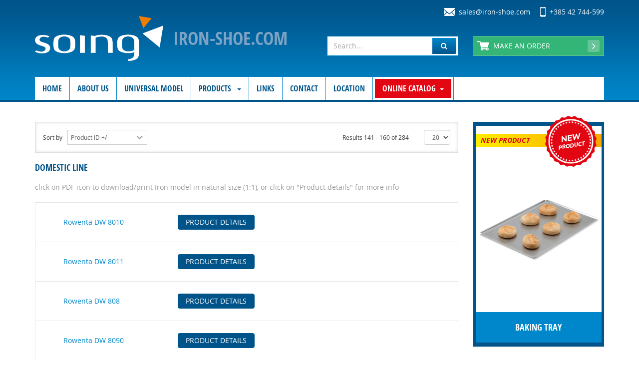

--- FILE ---
content_type: text/html; charset=utf-8
request_url: http://www.iron-shoe.com/online-catalog/domestic-line?start=140
body_size: 81858
content:

<!DOCTYPE html>
<html prefix="og: http://ogp.me/ns#" lang="en-gb" dir="ltr"
	  class='com_virtuemart view-category itemid-162  catalog-page j34 mm-hover'>

<head>
	  <base href="http://www.iron-shoe.com/online-catalog/domestic-line" />
  <meta http-equiv="content-type" content="text/html; charset=utf-8" />
  <meta name="keywords" content="iron shoe, soing, ptfe material, aluminum, croatia, varaždin, clothes protector, ironing, iron, protection, protector, burn, scorch, shine, sensitive materials, brown, spots, fabrics, universal, snow, shovel" />
  <meta name="title" content="Domestic line" />
  <meta name="description" content="Iron Shoe (Soing d.o.o.) - production of high quality iron shoes. Protect sensitive materials from unwanted shine after ironing, ugly brown spots as a result of a very hot iron" />
  <title>Domestic line</title>
  <link href="/online-catalog/domestic-line/manufacturer/" rel="canonical" />
  <link href="/templates/ironshoe/favicon.ico" rel="shortcut icon" type="image/vnd.microsoft.icon" />
  <link rel="stylesheet" href="/t3-assets/css/css-5fd7a.css?t=879" type="text/css" />
  <link rel="stylesheet" href="/t3-assets/css/css-2c1cc.css?t=650" type="text/css" />
  <style type="text/css">
.container {width: 1170px !important;} .t3-wrapper, .wrap {min-width: 1170px !important;}
  </style>
  <script src="/t3-assets/js/js-d313e.js?t=270" type="text/javascript"></script>
  <script src="/components/com_k2/js/k2.js?v2.6.9&amp;sitepath=/" type="text/javascript"></script>
  <script src="/components/com_virtuemart/assets/js/vmsite.js?vmver=8836" type="text/javascript"></script>
  <script src="/components/com_virtuemart/assets/js/chosen.jquery.min.js?vmver=8836" type="text/javascript"></script>
  <script src="/components/com_virtuemart/assets/js/dynupdate.js?vmver=8836" type="text/javascript"></script>
  <script src="/components/com_virtuemart/assets/js/vmprices.js?vmver=8836" type="text/javascript"></script>
  <script src="/components/com_virtuemart/assets/js/fancybox/jquery.fancybox-1.3.4.pack.js?vmver=8836" type="text/javascript" defer="defer"></script>
  <script src="/t3-assets/js/js-fbda8.js?t=319" type="text/javascript"></script>
  <script type="text/javascript">

		jQuery(function($) {
			SqueezeBox.initialize({});
			SqueezeBox.assign($('a.jbcookies').get(), {
				parse: 'rel'
			});
		});
		function jModalClose() {
			SqueezeBox.close();
		}
  </script>

	
<!-- META FOR IOS & HANDHELD -->
<meta name="HandheldFriendly" content="true"/>
<meta name="apple-mobile-web-app-capable" content="YES"/>
<!-- //META FOR IOS & HANDHELD -->




<!-- Le HTML5 shim and media query for IE8 support -->
<!--[if lt IE 9]>
<script src="//html5shim.googlecode.com/svn/trunk/html5.js"></script>
<script type="text/javascript" src="/plugins/system/t3/base-bs3/js/respond.min.js"></script>
<![endif]-->

<!-- You can add Google Analytics here or use T3 Injection feature -->



<script>
  (function(i,s,o,g,r,a,m){i['GoogleAnalyticsObject']=r;i[r]=i[r]||function(){
  (i[r].q=i[r].q||[]).push(arguments)},i[r].l=1*new Date();a=s.createElement(o),
  m=s.getElementsByTagName(o)[0];a.async=1;a.src=g;m.parentNode.insertBefore(a,m)
  })(window,document,'script','//www.google-analytics.com/analytics.js','ga');

  ga('create', 'UA-64302659-1', 'auto');
  ga('send', 'pageview');

</script>
<!-- Universal Google Analytics Plugin by PB Web Development -->


</head>

<body>

<div class="t3-wrapper"> <!-- Need this wrapper for off-canvas menu. Remove if you don't use of-canvas -->

  
<!-- HEADER -->
<header id="t3-header" class="wrap t3-header">
    <div class="container">
        <div class="row">
            <!-- LOGO -->
            <div class="logo col-xs-6">
                <div class="logo-image">
                    <a href="/" title="Iron-Shoe.com">
                                                    <img class="logo-img" src="/templates/ironshoe/images/logo.png" alt="Iron-Shoe.com" />
                                                                        <span>Iron-Shoe.com</span>
                    </a>
                    <small class="site-slogan"></small>
                </div>
            </div>
            <!-- //LOGO -->

                            <div class="col-xs-6">
                                            <!-- TOP MENU -->
                        <div class="row">
                            <div class="head-topmenu col-xs-12">
                                

<div class="custom top-contact"  >
	<ul>
<li class="email"><a href="mailto:sales@iron-shoe.com">sales@iron-shoe.com</a></li>
<li class="phone">+385 42 744-599</li>
</ul></div>

                            </div>
                        </div>
                        <!-- //TOP MENU -->
                                            
                                            
                        <div class="row">
                                                            <!-- HEAD SEARCH -->
                                <div class="head-search col-xs-6">
                                    <!--BEGIN Search Box -->
<form action="/products/search" method="get">
<div class="search">
<input name="keyword" id="mod_virtuemart_search" maxlength="20" alt="" class="inputbox" type="text" size="20" value="Search..."  onblur="if(this.value=='') this.value='Search...';" onfocus="if(this.value=='Search...') this.value='';" /><input type="submit" value="" class="button" onclick="this.form.keyword.focus();"/></div>
		<input type="hidden" name="limitstart" value="0" />
		<input type="hidden" name="option" value="com_virtuemart" />
		<input type="hidden" name="view" value="category" />
		<input type="hidden" name="virtuemart_category_id" value="0"/>

	  </form>

<!-- End Search Box -->

                                </div>
                                <!-- //HEAD SEARCH -->
                                                            
                                                            <!-- HEAD CART -->
                                <div class="head-cart col-xs-6">
                                    <div class="inner">
                                        

<div class="custom"  >
	<div><a href="/contact" class="cart-header clearfix"><span class="cart-title">Make an order</span> <span class="total_products"></span></a></div></div>

                                    </div>
                                </div>
                                <!-- //HEAD CART -->
                                                    </div>
                        
                                    </div>
                    </div>
        <div class="row">
            
<!-- MAIN NAVIGATION -->
<nav id="t3-mainnav" class="wrap navbar navbar-default t3-mainnav">
	<div class="container">

		<!-- Brand and toggle get grouped for better mobile display -->
		<div class="navbar-header">
		
			
			
		</div>

					<div class="t3-navbar-collapse navbar-collapse collapse"></div>
		
		<div class="t3-navbar navbar-collapse collapse">
			<div  class="t3-megamenu animate elastic"  data-duration="400">
<ul class="nav navbar-nav level0">
<li  data-id="101" data-level="1">
<a class="" href="/"   data-target="#">Home </a>

</li>
<li  data-id="118" data-level="1">
<a class="" href="/about-us"   data-target="#">About us </a>

</li>
<li  data-id="119" data-level="1">
<a class="" href="/universal-model"   data-target="#">Universal model </a>

</li>
<li class="dropdown mega" data-id="120" data-level="1">
<a class=" dropdown-toggle" href="/products"   data-target="#" data-toggle="dropdown">Products <em class="caret"></em></a>

<div class="nav-child dropdown-menu mega-dropdown-menu"  ><div class="mega-dropdown-inner">
<div class="row">
<div class="col-xs-12 mega-col-nav" data-width="12"><div class="mega-inner">
<ul class="mega-nav level1"><li class="keys_words"  data-id="148" data-level="2">
<a class="" href="https://rwdf.cra.wallonie.be/fr/fcefeushop/fr/adidas-originals/adidas-originals-campus-baskets-style-annees2000-bleu/prd/203984663"   data-target="#">Baskets style ann&amp;eacute;es&amp;nbsp;2000 , Bleu - Campus - Cheap Cra-wallonie Jordan Outlet - adidas Running Pulseboost Czarne buty sportowe - adidas Originals
 </a>

</li><li class="keys_words"  data-id="148" data-level="2">
<a class="" href="https://www.aal.edu.ar/ffebdgrshop/men/verkhniaia-odezhda/zhiletki/131833407-zhiletkaosinnya-zhiletka-zhiletka-nike"   data-target="#">nike dunk duck olive garden ohio city cleveland, Жилетка, жилетка nike — цена 2000 грн в каталоге Жилетки ✓ Купить мужские вещи по доступной цене на Шафе, осанка жилетка , Украина #131833407
 </a>

</li><li class="keys_words"  data-id="148" data-level="2">
<a class="" href="https://ingressive.org/dccefwshop/shoes/sneaker-news/air-jordan-5-year-of-the-snake-release-date-hf3183-001-1234755792/"   data-target="#">001 Release Date - Air Jordan 11 CMFT Low Black Dark Marina Blue - Air Jordan 5 Year of the Snake HF3183
 </a>

</li><li class="keys_words"  data-id="148" data-level="2">
<a class="" href="/cfdbfizshop"   data-target="#">air jordan 1 element gore tex black olive </a>

</li><li class="keys_words"  data-id="148" data-level="2">
<a class="" href="/cfdbggxshop"   data-target="#">air jordan 1 element gore tex sky j purple </a>

</li><li class="keys_words"  data-id="148" data-level="2">
<a class="" href="/cfdbgevshop"   data-target="#">jordan 11 varsity red </a>

</li>
<li  data-id="148" data-level="2">
<a class="" href="/products/professional-line"   data-target="#">Professional line </a>

</li>
<li  data-id="149" data-level="2">
<a class="" href="/products/steam-boilers-line"   data-target="#">Steam boilers line </a>

</li>
<li  data-id="150" data-level="2">
<a class="" href="/products/domestic-line"   data-target="#">Domestic line </a>

</li>
</ul>
</div></div>
</div>
</div></div>
</li>
<li  data-id="121" data-level="1">
<a class="" href="/links"   data-target="#">Links </a>

</li>
<li  data-id="123" data-level="1">
<a class="" href="/contact"   data-target="#">Contact </a>

</li>
<li  data-id="124" data-level="1">
<a class="" href="/location"   data-target="#">Location </a>

</li>
<li class="active dropdown mega catalog" data-id="159" data-level="1" data-class="catalog">
<span class=" dropdown-toggle separator"   data-target="#" data-toggle="dropdown"> Online catalog<em class="caret"></em></span>

<div class="nav-child dropdown-menu mega-dropdown-menu"  ><div class="mega-dropdown-inner">
<div class="row">
<div class="col-xs-12 mega-col-nav" data-width="12"><div class="mega-inner">
<ul class="mega-nav level1">
<li  data-id="160" data-level="2">
<a class="" href="/online-catalog/professional-line"   data-target="#">Professional line </a>

</li>
<li  data-id="161" data-level="2">
<a class="" href="/online-catalog/steam-boilers-line"   data-target="#">Steam boilers line </a>

</li>
<li class="current active" data-id="162" data-level="2">
<a class="" href="/online-catalog/domestic-line"   data-target="#">Domestic line </a>

</li>
<li  data-id="173" data-level="2">
<a class="" href="/universal-model"   data-target="#">Universal model</a>

</li>
<li  data-id="174" data-level="2">
<a class="" href="/online-catalog/non-stick-ptfe-snow-shovel"   data-target="#">Non-stick PTFE snow shovel </a>

</li>
</ul>
</div></div>
</div>
</div></div>
</li>
</ul>
</div>

		</div>

	</div>
</nav>
<!-- //MAIN NAVIGATION -->
        </div>
    </div>
</header>
<!-- //HEADER -->

  

  
<div id="t3-mainbody" class="container t3-mainbody">
	<div class="row">

		<!-- MAIN CONTENT -->
		<div id="t3-content" class="t3-content col-xs-9">
						<div id="system-message-container">
	</div>

						 <div class="category-view"> <div class="category_description">
    <h1>Domestic line</h1>
	<div id="tabContainer">&#13;&#10;<ul id="tabButtons" class="clearfix">&#13;&#10;<li><a href="#tab1" class="active">DOMESTIC STEAM IRON SHOES</a></li>&#13;&#10;</ul>&#13;&#10;<div class="tabDetails">&#13;&#10;<div id="tab1" class="tabContents">&#13;&#10;<p>Special designed iron shoes, also made from 0,50mm PTFE material and aluminum, with light frame, like for steam boiler iron shoes.</p>&#13;&#10;<p>Small holes on perforated surface insure steaming on whole surface of iron and version with big holes, grant direct staming from iron, but without dangerous contact with hot iron plate.</p>&#13;&#10;</div>&#13;&#10;</div>&#13;&#10;</div></div>
<div class="browse-view">

<div class="orderby-displaynumber clearfix">
	<div class="floatleft vm-order-list">
		<div class="orderlistcontainer"><div class="title">Sort by</div><div class="activeOrder"><a title=" +/-" href="/online-catalog/domestic-line?start=140&dir=DESC&virtuemart_manufacturer_id=0">Product ID  +/-</a></div><div class="orderlist"><div><a title="Product Name" href="/online-catalog/domestic-line?start=140&virtuemart_manufacturer_id=0&orderby=product_name">Product Name</a></div><div><a title="Product SKU" href="/online-catalog/domestic-line?start=140&virtuemart_manufacturer_id=0&orderby=product_sku">Product SKU</a></div></div></div>		 <div class="orderlistcontainer"><div class="title">Manufacturer: </div><div class="activeOrder">Select manufacturer</div></div><div class="clear"></div>	</div>
	<div class="vm-pagination vm-pagination-top">
		<ul><li class="pagination-start"><a title="Start" href="/online-catalog/domestic-line?limitstart=0" class="pagenav">Start</a></li><li class="pagination-prev"><a title="Prev" href="/online-catalog/domestic-line?start=120" class="pagenav">Prev</a></li><li><a title="3" href="/online-catalog/domestic-line?start=40" class="pagenav">3</a></li><li><a title="4" href="/online-catalog/domestic-line?start=60" class="pagenav">4</a></li><li><a title="5" href="/online-catalog/domestic-line?start=80" class="pagenav">5</a></li><li><a title="6" href="/online-catalog/domestic-line?start=100" class="pagenav">6</a></li><li><a title="7" href="/online-catalog/domestic-line?start=120" class="pagenav">7</a></li><li><span class="pagenav">8</span></li><li><a title="9" href="/online-catalog/domestic-line?start=160" class="pagenav">9</a></li><li><a title="10" href="/online-catalog/domestic-line?start=180" class="pagenav">10</a></li><li><a title="11" href="/online-catalog/domestic-line?start=200" class="pagenav">11</a></li><li><a title="12" href="/online-catalog/domestic-line?start=220" class="pagenav">12</a></li><li class="pagination-next"><a title="Next" href="/online-catalog/domestic-line?start=160" class="pagenav">Next</a></li><li class="pagination-end"><a title="End" href="/online-catalog/domestic-line?start=280" class="pagenav">End</a></li></ul>		<span class="vm-page-counter">Page 8 of 15</span>
	</div>
	<div class="floatright display-number">
Results 141 - 160 of 284<br/><select name="" class="inputbox" size="1" onchange="window.top.location.href=this.options[this.selectedIndex].value">
	<option value="/online-catalog/domestic-line?start=140&amp;limit=5">5</option>
	<option value="/online-catalog/domestic-line?start=140&amp;limit=10">10</option>
	<option value="/online-catalog/domestic-line?start=140&amp;limit=20" selected="selected">20</option>
	<option value="/online-catalog/domestic-line?start=140&amp;limit=50">50</option>
</select>
</div>


	<div class="clear"></div>
</div> <!-- end of orderby-displaynumber -->

<h4>Domestic line</h4>
<p class="pdf-note">click on PDF icon to download/print Iron model in natural size (1:1), or click on "Product details" for more info</p>

		<div class="row">
			<div class="product vm-col vm-col-1  col-xs-12">
		<div class="spacer">
			<div class="vm-product-media-container">
                					<a title="Download model in PDF (Rowenta DW 8010)" href="/images/stories/virtuemart/product/rowenta-dw-8010.pdf" target="_blank">
                    						<img src="/components/com_virtuemart/assets/images/vmgeneral/filetype_pdf.png" alt="" class="browseProductImage" />					</a>

			</div>

			<div class="vm-product-rating-container">
									<span class="vmicon vm2-nostock" title="Sorry, we currently have no stock for this item"></span>
							</div>


				<div class="vm-product-descr-container-0">
					<h2><a href="/online-catalog/domestic-line/rowenta-dw-8010-detail" title="See Product details">Rowenta DW 8010</a></h2>
									</div>


						<div class="vm3pr-0"> <div class="product-price" id="productPrice349">
	<div class="PricesalesPrice vm-nodisplay"><span class="vm-price-desc">Price: </span><span class="PricesalesPrice"></span></div><div class="PricepriceWithoutTax vm-nodisplay"><span class="vm-price-desc">Price: </span><span class="PricepriceWithoutTax"></span></div><div class="PricediscountAmount vm-nodisplay"><span class="vm-price-desc">Discount: </span><span class="PricediscountAmount"></span></div><div class="PricetaxAmount vm-nodisplay"><span class="vm-price-desc">Tax amount: </span><span class="PricetaxAmount"></span></div><div class="PriceunitPrice vm-nodisplay"><span class="vm-price-desc">Price / kg: </span><span class="PriceunitPrice"></span></div></div>

				<div class="clear"></div>
			</div>
						<div class="vm3pr-0"> 
	<div class="addtocart-area">
		<form method="post" class="product js-recalculate" action="/online-catalog/domestic-line">
						<input type="hidden" name="option" value="com_virtuemart"/>
			<input type="hidden" name="view" value="cart"/>
			<input type="hidden" name="virtuemart_product_id[]" value="349"/>
			<input type="hidden" class="pname" value="Rowenta DW 8010"/>
			<input type="hidden" name="Itemid" value="162"/>		</form>

	</div>

			</div>

			<div class="vm-details-button">
				<a href="/online-catalog/domestic-line/rowenta-dw-8010-detail" title="Rowenta DW 8010" class="product-details">Product details</a>			</div>

		</div>
	</div>

	    <div class="clear"></div>
  </div>
      	<div class="horizontal-separator"></div>
			<div class="row">
			<div class="product vm-col vm-col-1  col-xs-12">
		<div class="spacer">
			<div class="vm-product-media-container">
                					<a title="Download model in PDF (Rowenta DW 8011)" href="/images/stories/virtuemart/product/rowenta-dw-8011.pdf" target="_blank">
                    						<img src="/components/com_virtuemart/assets/images/vmgeneral/filetype_pdf.png" alt="" class="browseProductImage" />					</a>

			</div>

			<div class="vm-product-rating-container">
									<span class="vmicon vm2-nostock" title="Sorry, we currently have no stock for this item"></span>
							</div>


				<div class="vm-product-descr-container-0">
					<h2><a href="/online-catalog/domestic-line/rowenta-dw-8011-detail" title="See Product details">Rowenta DW 8011</a></h2>
									</div>


						<div class="vm3pr-0"> <div class="product-price" id="productPrice350">
	<div class="PricesalesPrice vm-nodisplay"><span class="vm-price-desc">Price: </span><span class="PricesalesPrice"></span></div><div class="PricepriceWithoutTax vm-nodisplay"><span class="vm-price-desc">Price: </span><span class="PricepriceWithoutTax"></span></div><div class="PricediscountAmount vm-nodisplay"><span class="vm-price-desc">Discount: </span><span class="PricediscountAmount"></span></div><div class="PricetaxAmount vm-nodisplay"><span class="vm-price-desc">Tax amount: </span><span class="PricetaxAmount"></span></div><div class="PriceunitPrice vm-nodisplay"><span class="vm-price-desc">Price / kg: </span><span class="PriceunitPrice"></span></div></div>

				<div class="clear"></div>
			</div>
						<div class="vm3pr-0"> 
	<div class="addtocart-area">
		<form method="post" class="product js-recalculate" action="/online-catalog/domestic-line">
						<input type="hidden" name="option" value="com_virtuemart"/>
			<input type="hidden" name="view" value="cart"/>
			<input type="hidden" name="virtuemart_product_id[]" value="350"/>
			<input type="hidden" class="pname" value="Rowenta DW 8011"/>
			<input type="hidden" name="Itemid" value="162"/>		</form>

	</div>

			</div>

			<div class="vm-details-button">
				<a href="/online-catalog/domestic-line/rowenta-dw-8011-detail" title="Rowenta DW 8011" class="product-details">Product details</a>			</div>

		</div>
	</div>

	    <div class="clear"></div>
  </div>
      	<div class="horizontal-separator"></div>
			<div class="row">
			<div class="product vm-col vm-col-1  col-xs-12">
		<div class="spacer">
			<div class="vm-product-media-container">
                					<a title="Download model in PDF (Rowenta DW 808)" href="/images/stories/virtuemart/product/rowenta-dw-8080.pdf" target="_blank">
                    						<img src="/components/com_virtuemart/assets/images/vmgeneral/filetype_pdf.png" alt="" class="browseProductImage" />					</a>

			</div>

			<div class="vm-product-rating-container">
									<span class="vmicon vm2-nostock" title="Sorry, we currently have no stock for this item"></span>
							</div>


				<div class="vm-product-descr-container-0">
					<h2><a href="/online-catalog/domestic-line/rowenta-dw-808-detail" title="See Product details">Rowenta DW 808</a></h2>
									</div>


						<div class="vm3pr-0"> <div class="product-price" id="productPrice351">
	<div class="PricesalesPrice vm-nodisplay"><span class="vm-price-desc">Price: </span><span class="PricesalesPrice"></span></div><div class="PricepriceWithoutTax vm-nodisplay"><span class="vm-price-desc">Price: </span><span class="PricepriceWithoutTax"></span></div><div class="PricediscountAmount vm-nodisplay"><span class="vm-price-desc">Discount: </span><span class="PricediscountAmount"></span></div><div class="PricetaxAmount vm-nodisplay"><span class="vm-price-desc">Tax amount: </span><span class="PricetaxAmount"></span></div><div class="PriceunitPrice vm-nodisplay"><span class="vm-price-desc">Price / kg: </span><span class="PriceunitPrice"></span></div></div>

				<div class="clear"></div>
			</div>
						<div class="vm3pr-0"> 
	<div class="addtocart-area">
		<form method="post" class="product js-recalculate" action="/online-catalog/domestic-line">
						<input type="hidden" name="option" value="com_virtuemart"/>
			<input type="hidden" name="view" value="cart"/>
			<input type="hidden" name="virtuemart_product_id[]" value="351"/>
			<input type="hidden" class="pname" value="Rowenta DW 808"/>
			<input type="hidden" name="Itemid" value="162"/>		</form>

	</div>

			</div>

			<div class="vm-details-button">
				<a href="/online-catalog/domestic-line/rowenta-dw-808-detail" title="Rowenta DW 808" class="product-details">Product details</a>			</div>

		</div>
	</div>

	    <div class="clear"></div>
  </div>
      	<div class="horizontal-separator"></div>
			<div class="row">
			<div class="product vm-col vm-col-1  col-xs-12">
		<div class="spacer">
			<div class="vm-product-media-container">
                					<a title="Download model in PDF (Rowenta DW 8090)" href="/images/stories/virtuemart/product/rowenta-dw-8090.pdf" target="_blank">
                    						<img src="/components/com_virtuemart/assets/images/vmgeneral/filetype_pdf.png" alt="" class="browseProductImage" />					</a>

			</div>

			<div class="vm-product-rating-container">
									<span class="vmicon vm2-nostock" title="Sorry, we currently have no stock for this item"></span>
							</div>


				<div class="vm-product-descr-container-0">
					<h2><a href="/online-catalog/domestic-line/rowenta-dw-8090-detail" title="See Product details">Rowenta DW 8090</a></h2>
									</div>


						<div class="vm3pr-0"> <div class="product-price" id="productPrice352">
	<div class="PricesalesPrice vm-nodisplay"><span class="vm-price-desc">Price: </span><span class="PricesalesPrice"></span></div><div class="PricepriceWithoutTax vm-nodisplay"><span class="vm-price-desc">Price: </span><span class="PricepriceWithoutTax"></span></div><div class="PricediscountAmount vm-nodisplay"><span class="vm-price-desc">Discount: </span><span class="PricediscountAmount"></span></div><div class="PricetaxAmount vm-nodisplay"><span class="vm-price-desc">Tax amount: </span><span class="PricetaxAmount"></span></div><div class="PriceunitPrice vm-nodisplay"><span class="vm-price-desc">Price / kg: </span><span class="PriceunitPrice"></span></div></div>

				<div class="clear"></div>
			</div>
						<div class="vm3pr-0"> 
	<div class="addtocart-area">
		<form method="post" class="product js-recalculate" action="/online-catalog/domestic-line">
						<input type="hidden" name="option" value="com_virtuemart"/>
			<input type="hidden" name="view" value="cart"/>
			<input type="hidden" name="virtuemart_product_id[]" value="352"/>
			<input type="hidden" class="pname" value="Rowenta DW 8090"/>
			<input type="hidden" name="Itemid" value="162"/>		</form>

	</div>

			</div>

			<div class="vm-details-button">
				<a href="/online-catalog/domestic-line/rowenta-dw-8090-detail" title="Rowenta DW 8090" class="product-details">Product details</a>			</div>

		</div>
	</div>

	    <div class="clear"></div>
  </div>
      	<div class="horizontal-separator"></div>
			<div class="row">
			<div class="product vm-col vm-col-1  col-xs-12">
		<div class="spacer">
			<div class="vm-product-media-container">
                					<a title="Download model in PDF (Rowenta DW 8110)" href="/images/stories/virtuemart/product/rowenta-dw-8110.pdf" target="_blank">
                    						<img src="/components/com_virtuemart/assets/images/vmgeneral/filetype_pdf.png" alt="" class="browseProductImage" />					</a>

			</div>

			<div class="vm-product-rating-container">
									<span class="vmicon vm2-nostock" title="Sorry, we currently have no stock for this item"></span>
							</div>


				<div class="vm-product-descr-container-0">
					<h2><a href="/online-catalog/domestic-line/rowenta-dw-8110-detail" title="See Product details">Rowenta DW 8110</a></h2>
									</div>


						<div class="vm3pr-0"> <div class="product-price" id="productPrice353">
	<div class="PricesalesPrice vm-nodisplay"><span class="vm-price-desc">Price: </span><span class="PricesalesPrice"></span></div><div class="PricepriceWithoutTax vm-nodisplay"><span class="vm-price-desc">Price: </span><span class="PricepriceWithoutTax"></span></div><div class="PricediscountAmount vm-nodisplay"><span class="vm-price-desc">Discount: </span><span class="PricediscountAmount"></span></div><div class="PricetaxAmount vm-nodisplay"><span class="vm-price-desc">Tax amount: </span><span class="PricetaxAmount"></span></div><div class="PriceunitPrice vm-nodisplay"><span class="vm-price-desc">Price / kg: </span><span class="PriceunitPrice"></span></div></div>

				<div class="clear"></div>
			</div>
						<div class="vm3pr-0"> 
	<div class="addtocart-area">
		<form method="post" class="product js-recalculate" action="/online-catalog/domestic-line">
						<input type="hidden" name="option" value="com_virtuemart"/>
			<input type="hidden" name="view" value="cart"/>
			<input type="hidden" name="virtuemart_product_id[]" value="353"/>
			<input type="hidden" class="pname" value="Rowenta DW 8110"/>
			<input type="hidden" name="Itemid" value="162"/>		</form>

	</div>

			</div>

			<div class="vm-details-button">
				<a href="/online-catalog/domestic-line/rowenta-dw-8110-detail" title="Rowenta DW 8110" class="product-details">Product details</a>			</div>

		</div>
	</div>

	    <div class="clear"></div>
  </div>
      	<div class="horizontal-separator"></div>
			<div class="row">
			<div class="product vm-col vm-col-1  col-xs-12">
		<div class="spacer">
			<div class="vm-product-media-container">
                					<a title="Download model in PDF (Rowenta DW 8111)" href="/images/stories/virtuemart/product/rowenta-dw-8111.pdf" target="_blank">
                    						<img src="/components/com_virtuemart/assets/images/vmgeneral/filetype_pdf.png" alt="" class="browseProductImage" />					</a>

			</div>

			<div class="vm-product-rating-container">
									<span class="vmicon vm2-nostock" title="Sorry, we currently have no stock for this item"></span>
							</div>


				<div class="vm-product-descr-container-0">
					<h2><a href="/online-catalog/domestic-line/rowenta-dw-8111-detail" title="See Product details">Rowenta DW 8111</a></h2>
									</div>


						<div class="vm3pr-0"> <div class="product-price" id="productPrice354">
	<div class="PricesalesPrice vm-nodisplay"><span class="vm-price-desc">Price: </span><span class="PricesalesPrice"></span></div><div class="PricepriceWithoutTax vm-nodisplay"><span class="vm-price-desc">Price: </span><span class="PricepriceWithoutTax"></span></div><div class="PricediscountAmount vm-nodisplay"><span class="vm-price-desc">Discount: </span><span class="PricediscountAmount"></span></div><div class="PricetaxAmount vm-nodisplay"><span class="vm-price-desc">Tax amount: </span><span class="PricetaxAmount"></span></div><div class="PriceunitPrice vm-nodisplay"><span class="vm-price-desc">Price / kg: </span><span class="PriceunitPrice"></span></div></div>

				<div class="clear"></div>
			</div>
						<div class="vm3pr-0"> 
	<div class="addtocart-area">
		<form method="post" class="product js-recalculate" action="/online-catalog/domestic-line">
						<input type="hidden" name="option" value="com_virtuemart"/>
			<input type="hidden" name="view" value="cart"/>
			<input type="hidden" name="virtuemart_product_id[]" value="354"/>
			<input type="hidden" class="pname" value="Rowenta DW 8111"/>
			<input type="hidden" name="Itemid" value="162"/>		</form>

	</div>

			</div>

			<div class="vm-details-button">
				<a href="/online-catalog/domestic-line/rowenta-dw-8111-detail" title="Rowenta DW 8111" class="product-details">Product details</a>			</div>

		</div>
	</div>

	    <div class="clear"></div>
  </div>
      	<div class="horizontal-separator"></div>
			<div class="row">
			<div class="product vm-col vm-col-1  col-xs-12">
		<div class="spacer">
			<div class="vm-product-media-container">
                					<a title="Download model in PDF (Rowenta DW 9020)" href="/images/stories/virtuemart/product/rowenta-dw-9020.pdf" target="_blank">
                    						<img src="/components/com_virtuemart/assets/images/vmgeneral/filetype_pdf.png" alt="" class="browseProductImage" />					</a>

			</div>

			<div class="vm-product-rating-container">
									<span class="vmicon vm2-nostock" title="Sorry, we currently have no stock for this item"></span>
							</div>


				<div class="vm-product-descr-container-0">
					<h2><a href="/online-catalog/domestic-line/rowenta-dw-9020-detail" title="See Product details">Rowenta DW 9020</a></h2>
									</div>


						<div class="vm3pr-0"> <div class="product-price" id="productPrice355">
	<div class="PricesalesPrice vm-nodisplay"><span class="vm-price-desc">Price: </span><span class="PricesalesPrice"></span></div><div class="PricepriceWithoutTax vm-nodisplay"><span class="vm-price-desc">Price: </span><span class="PricepriceWithoutTax"></span></div><div class="PricediscountAmount vm-nodisplay"><span class="vm-price-desc">Discount: </span><span class="PricediscountAmount"></span></div><div class="PricetaxAmount vm-nodisplay"><span class="vm-price-desc">Tax amount: </span><span class="PricetaxAmount"></span></div><div class="PriceunitPrice vm-nodisplay"><span class="vm-price-desc">Price / kg: </span><span class="PriceunitPrice"></span></div></div>

				<div class="clear"></div>
			</div>
						<div class="vm3pr-0"> 
	<div class="addtocart-area">
		<form method="post" class="product js-recalculate" action="/online-catalog/domestic-line">
						<input type="hidden" name="option" value="com_virtuemart"/>
			<input type="hidden" name="view" value="cart"/>
			<input type="hidden" name="virtuemart_product_id[]" value="355"/>
			<input type="hidden" class="pname" value="Rowenta DW 9020"/>
			<input type="hidden" name="Itemid" value="162"/>		</form>

	</div>

			</div>

			<div class="vm-details-button">
				<a href="/online-catalog/domestic-line/rowenta-dw-9020-detail" title="Rowenta DW 9020" class="product-details">Product details</a>			</div>

		</div>
	</div>

	    <div class="clear"></div>
  </div>
      	<div class="horizontal-separator"></div>
			<div class="row">
			<div class="product vm-col vm-col-1  col-xs-12">
		<div class="spacer">
			<div class="vm-product-media-container">
                					<a title="Download model in PDF (Rowenta DW 9030)" href="/images/stories/virtuemart/product/rowenta-dw-9030.pdf" target="_blank">
                    						<img src="/components/com_virtuemart/assets/images/vmgeneral/filetype_pdf.png" alt="" class="browseProductImage" />					</a>

			</div>

			<div class="vm-product-rating-container">
									<span class="vmicon vm2-nostock" title="Sorry, we currently have no stock for this item"></span>
							</div>


				<div class="vm-product-descr-container-0">
					<h2><a href="/online-catalog/domestic-line/rowenta-dw-9030-detail" title="See Product details">Rowenta DW 9030</a></h2>
									</div>


						<div class="vm3pr-0"> <div class="product-price" id="productPrice356">
	<div class="PricesalesPrice vm-nodisplay"><span class="vm-price-desc">Price: </span><span class="PricesalesPrice"></span></div><div class="PricepriceWithoutTax vm-nodisplay"><span class="vm-price-desc">Price: </span><span class="PricepriceWithoutTax"></span></div><div class="PricediscountAmount vm-nodisplay"><span class="vm-price-desc">Discount: </span><span class="PricediscountAmount"></span></div><div class="PricetaxAmount vm-nodisplay"><span class="vm-price-desc">Tax amount: </span><span class="PricetaxAmount"></span></div><div class="PriceunitPrice vm-nodisplay"><span class="vm-price-desc">Price / kg: </span><span class="PriceunitPrice"></span></div></div>

				<div class="clear"></div>
			</div>
						<div class="vm3pr-0"> 
	<div class="addtocart-area">
		<form method="post" class="product js-recalculate" action="/online-catalog/domestic-line">
						<input type="hidden" name="option" value="com_virtuemart"/>
			<input type="hidden" name="view" value="cart"/>
			<input type="hidden" name="virtuemart_product_id[]" value="356"/>
			<input type="hidden" class="pname" value="Rowenta DW 9030"/>
			<input type="hidden" name="Itemid" value="162"/>		</form>

	</div>

			</div>

			<div class="vm-details-button">
				<a href="/online-catalog/domestic-line/rowenta-dw-9030-detail" title="Rowenta DW 9030" class="product-details">Product details</a>			</div>

		</div>
	</div>

	    <div class="clear"></div>
  </div>
      	<div class="horizontal-separator"></div>
			<div class="row">
			<div class="product vm-col vm-col-1  col-xs-12">
		<div class="spacer">
			<div class="vm-product-media-container">
                					<a title="Download model in PDF (Rowenta DW 9040)" href="/images/stories/virtuemart/product/rowenta-dw-9040.pdf" target="_blank">
                    						<img src="/components/com_virtuemart/assets/images/vmgeneral/filetype_pdf.png" alt="" class="browseProductImage" />					</a>

			</div>

			<div class="vm-product-rating-container">
									<span class="vmicon vm2-nostock" title="Sorry, we currently have no stock for this item"></span>
							</div>


				<div class="vm-product-descr-container-0">
					<h2><a href="/online-catalog/domestic-line/rowenta-dw-9040-detail" title="See Product details">Rowenta DW 9040</a></h2>
									</div>


						<div class="vm3pr-0"> <div class="product-price" id="productPrice357">
	<div class="PricesalesPrice vm-nodisplay"><span class="vm-price-desc">Price: </span><span class="PricesalesPrice"></span></div><div class="PricepriceWithoutTax vm-nodisplay"><span class="vm-price-desc">Price: </span><span class="PricepriceWithoutTax"></span></div><div class="PricediscountAmount vm-nodisplay"><span class="vm-price-desc">Discount: </span><span class="PricediscountAmount"></span></div><div class="PricetaxAmount vm-nodisplay"><span class="vm-price-desc">Tax amount: </span><span class="PricetaxAmount"></span></div><div class="PriceunitPrice vm-nodisplay"><span class="vm-price-desc">Price / kg: </span><span class="PriceunitPrice"></span></div></div>

				<div class="clear"></div>
			</div>
						<div class="vm3pr-0"> 
	<div class="addtocart-area">
		<form method="post" class="product js-recalculate" action="/online-catalog/domestic-line">
						<input type="hidden" name="option" value="com_virtuemart"/>
			<input type="hidden" name="view" value="cart"/>
			<input type="hidden" name="virtuemart_product_id[]" value="357"/>
			<input type="hidden" class="pname" value="Rowenta DW 9040"/>
			<input type="hidden" name="Itemid" value="162"/>		</form>

	</div>

			</div>

			<div class="vm-details-button">
				<a href="/online-catalog/domestic-line/rowenta-dw-9040-detail" title="Rowenta DW 9040" class="product-details">Product details</a>			</div>

		</div>
	</div>

	    <div class="clear"></div>
  </div>
      	<div class="horizontal-separator"></div>
			<div class="row">
			<div class="product vm-col vm-col-1  col-xs-12">
		<div class="spacer">
			<div class="vm-product-media-container">
                					<a title="Download model in PDF (Rowenta DW 9080)" href="/images/stories/virtuemart/product/rowenta-dw-9080.pdf" target="_blank">
                    						<img src="/components/com_virtuemart/assets/images/vmgeneral/filetype_pdf.png" alt="" class="browseProductImage" />					</a>

			</div>

			<div class="vm-product-rating-container">
									<span class="vmicon vm2-nostock" title="Sorry, we currently have no stock for this item"></span>
							</div>


				<div class="vm-product-descr-container-0">
					<h2><a href="/online-catalog/domestic-line/rowenta-dw-9080-detail" title="See Product details">Rowenta DW 9080</a></h2>
									</div>


						<div class="vm3pr-0"> <div class="product-price" id="productPrice358">
	<div class="PricesalesPrice vm-nodisplay"><span class="vm-price-desc">Price: </span><span class="PricesalesPrice"></span></div><div class="PricepriceWithoutTax vm-nodisplay"><span class="vm-price-desc">Price: </span><span class="PricepriceWithoutTax"></span></div><div class="PricediscountAmount vm-nodisplay"><span class="vm-price-desc">Discount: </span><span class="PricediscountAmount"></span></div><div class="PricetaxAmount vm-nodisplay"><span class="vm-price-desc">Tax amount: </span><span class="PricetaxAmount"></span></div><div class="PriceunitPrice vm-nodisplay"><span class="vm-price-desc">Price / kg: </span><span class="PriceunitPrice"></span></div></div>

				<div class="clear"></div>
			</div>
						<div class="vm3pr-0"> 
	<div class="addtocart-area">
		<form method="post" class="product js-recalculate" action="/online-catalog/domestic-line">
						<input type="hidden" name="option" value="com_virtuemart"/>
			<input type="hidden" name="view" value="cart"/>
			<input type="hidden" name="virtuemart_product_id[]" value="358"/>
			<input type="hidden" class="pname" value="Rowenta DW 9080"/>
			<input type="hidden" name="Itemid" value="162"/>		</form>

	</div>

			</div>

			<div class="vm-details-button">
				<a href="/online-catalog/domestic-line/rowenta-dw-9080-detail" title="Rowenta DW 9080" class="product-details">Product details</a>			</div>

		</div>
	</div>

	    <div class="clear"></div>
  </div>
      	<div class="horizontal-separator"></div>
			<div class="row">
			<div class="product vm-col vm-col-1  col-xs-12">
		<div class="spacer">
			<div class="vm-product-media-container">
                					<a title="Download model in PDF (Rowenta DW 9120)" href="/images/stories/virtuemart/product/rowenta-dw-9120.pdf" target="_blank">
                    						<img src="/components/com_virtuemart/assets/images/vmgeneral/filetype_pdf.png" alt="" class="browseProductImage" />					</a>

			</div>

			<div class="vm-product-rating-container">
									<span class="vmicon vm2-nostock" title="Sorry, we currently have no stock for this item"></span>
							</div>


				<div class="vm-product-descr-container-0">
					<h2><a href="/online-catalog/domestic-line/rowenta-dw-9120-detail" title="See Product details">Rowenta DW 9120</a></h2>
									</div>


						<div class="vm3pr-0"> <div class="product-price" id="productPrice359">
	<div class="PricesalesPrice vm-nodisplay"><span class="vm-price-desc">Price: </span><span class="PricesalesPrice"></span></div><div class="PricepriceWithoutTax vm-nodisplay"><span class="vm-price-desc">Price: </span><span class="PricepriceWithoutTax"></span></div><div class="PricediscountAmount vm-nodisplay"><span class="vm-price-desc">Discount: </span><span class="PricediscountAmount"></span></div><div class="PricetaxAmount vm-nodisplay"><span class="vm-price-desc">Tax amount: </span><span class="PricetaxAmount"></span></div><div class="PriceunitPrice vm-nodisplay"><span class="vm-price-desc">Price / kg: </span><span class="PriceunitPrice"></span></div></div>

				<div class="clear"></div>
			</div>
						<div class="vm3pr-0"> 
	<div class="addtocart-area">
		<form method="post" class="product js-recalculate" action="/online-catalog/domestic-line">
						<input type="hidden" name="option" value="com_virtuemart"/>
			<input type="hidden" name="view" value="cart"/>
			<input type="hidden" name="virtuemart_product_id[]" value="359"/>
			<input type="hidden" class="pname" value="Rowenta DW 9120"/>
			<input type="hidden" name="Itemid" value="162"/>		</form>

	</div>

			</div>

			<div class="vm-details-button">
				<a href="/online-catalog/domestic-line/rowenta-dw-9120-detail" title="Rowenta DW 9120" class="product-details">Product details</a>			</div>

		</div>
	</div>

	    <div class="clear"></div>
  </div>
      	<div class="horizontal-separator"></div>
			<div class="row">
			<div class="product vm-col vm-col-1  col-xs-12">
		<div class="spacer">
			<div class="vm-product-media-container">
                					<a title="Download model in PDF (Rowenta DW 9140)" href="/images/stories/virtuemart/product/rowenta-dw-9140.pdf" target="_blank">
                    						<img src="/components/com_virtuemart/assets/images/vmgeneral/filetype_pdf.png" alt="" class="browseProductImage" />					</a>

			</div>

			<div class="vm-product-rating-container">
									<span class="vmicon vm2-nostock" title="Sorry, we currently have no stock for this item"></span>
							</div>


				<div class="vm-product-descr-container-0">
					<h2><a href="/online-catalog/domestic-line/rowenta-dw-9140-detail" title="See Product details">Rowenta DW 9140</a></h2>
									</div>


						<div class="vm3pr-0"> <div class="product-price" id="productPrice360">
	<div class="PricesalesPrice vm-nodisplay"><span class="vm-price-desc">Price: </span><span class="PricesalesPrice"></span></div><div class="PricepriceWithoutTax vm-nodisplay"><span class="vm-price-desc">Price: </span><span class="PricepriceWithoutTax"></span></div><div class="PricediscountAmount vm-nodisplay"><span class="vm-price-desc">Discount: </span><span class="PricediscountAmount"></span></div><div class="PricetaxAmount vm-nodisplay"><span class="vm-price-desc">Tax amount: </span><span class="PricetaxAmount"></span></div><div class="PriceunitPrice vm-nodisplay"><span class="vm-price-desc">Price / kg: </span><span class="PriceunitPrice"></span></div></div>

				<div class="clear"></div>
			</div>
						<div class="vm3pr-0"> 
	<div class="addtocart-area">
		<form method="post" class="product js-recalculate" action="/online-catalog/domestic-line">
						<input type="hidden" name="option" value="com_virtuemart"/>
			<input type="hidden" name="view" value="cart"/>
			<input type="hidden" name="virtuemart_product_id[]" value="360"/>
			<input type="hidden" class="pname" value="Rowenta DW 9140"/>
			<input type="hidden" name="Itemid" value="162"/>		</form>

	</div>

			</div>

			<div class="vm-details-button">
				<a href="/online-catalog/domestic-line/rowenta-dw-9140-detail" title="Rowenta DW 9140" class="product-details">Product details</a>			</div>

		</div>
	</div>

	    <div class="clear"></div>
  </div>
      	<div class="horizontal-separator"></div>
			<div class="row">
			<div class="product vm-col vm-col-1  col-xs-12">
		<div class="spacer">
			<div class="vm-product-media-container">
                					<a title="Download model in PDF (Rowenta DX 1100)" href="/images/stories/virtuemart/product/rowenta-dx-1100.pdf" target="_blank">
                    						<img src="/components/com_virtuemart/assets/images/vmgeneral/filetype_pdf.png" alt="" class="browseProductImage" />					</a>

			</div>

			<div class="vm-product-rating-container">
									<span class="vmicon vm2-nostock" title="Sorry, we currently have no stock for this item"></span>
							</div>


				<div class="vm-product-descr-container-0">
					<h2><a href="/online-catalog/domestic-line/rowenta-dx-1100-detail" title="See Product details">Rowenta DX 1100</a></h2>
									</div>


						<div class="vm3pr-0"> <div class="product-price" id="productPrice361">
	<div class="PricesalesPrice vm-nodisplay"><span class="vm-price-desc">Price: </span><span class="PricesalesPrice"></span></div><div class="PricepriceWithoutTax vm-nodisplay"><span class="vm-price-desc">Price: </span><span class="PricepriceWithoutTax"></span></div><div class="PricediscountAmount vm-nodisplay"><span class="vm-price-desc">Discount: </span><span class="PricediscountAmount"></span></div><div class="PricetaxAmount vm-nodisplay"><span class="vm-price-desc">Tax amount: </span><span class="PricetaxAmount"></span></div><div class="PriceunitPrice vm-nodisplay"><span class="vm-price-desc">Price / kg: </span><span class="PriceunitPrice"></span></div></div>

				<div class="clear"></div>
			</div>
						<div class="vm3pr-0"> 
	<div class="addtocart-area">
		<form method="post" class="product js-recalculate" action="/online-catalog/domestic-line">
						<input type="hidden" name="option" value="com_virtuemart"/>
			<input type="hidden" name="view" value="cart"/>
			<input type="hidden" name="virtuemart_product_id[]" value="361"/>
			<input type="hidden" class="pname" value="Rowenta DX 1100"/>
			<input type="hidden" name="Itemid" value="162"/>		</form>

	</div>

			</div>

			<div class="vm-details-button">
				<a href="/online-catalog/domestic-line/rowenta-dx-1100-detail" title="Rowenta DX 1100" class="product-details">Product details</a>			</div>

		</div>
	</div>

	    <div class="clear"></div>
  </div>
      	<div class="horizontal-separator"></div>
			<div class="row">
			<div class="product vm-col vm-col-1  col-xs-12">
		<div class="spacer">
			<div class="vm-product-media-container">
                					<a title="Download model in PDF (Rowenta DX 1110)" href="/images/stories/virtuemart/product/rowenta-dx-1110.pdf" target="_blank">
                    						<img src="/components/com_virtuemart/assets/images/vmgeneral/filetype_pdf.png" alt="" class="browseProductImage" />					</a>

			</div>

			<div class="vm-product-rating-container">
									<span class="vmicon vm2-nostock" title="Sorry, we currently have no stock for this item"></span>
							</div>


				<div class="vm-product-descr-container-0">
					<h2><a href="/online-catalog/domestic-line/rowenta-dx-1110-detail" title="See Product details">Rowenta DX 1110</a></h2>
									</div>


						<div class="vm3pr-0"> <div class="product-price" id="productPrice362">
	<div class="PricesalesPrice vm-nodisplay"><span class="vm-price-desc">Price: </span><span class="PricesalesPrice"></span></div><div class="PricepriceWithoutTax vm-nodisplay"><span class="vm-price-desc">Price: </span><span class="PricepriceWithoutTax"></span></div><div class="PricediscountAmount vm-nodisplay"><span class="vm-price-desc">Discount: </span><span class="PricediscountAmount"></span></div><div class="PricetaxAmount vm-nodisplay"><span class="vm-price-desc">Tax amount: </span><span class="PricetaxAmount"></span></div><div class="PriceunitPrice vm-nodisplay"><span class="vm-price-desc">Price / kg: </span><span class="PriceunitPrice"></span></div></div>

				<div class="clear"></div>
			</div>
						<div class="vm3pr-0"> 
	<div class="addtocart-area">
		<form method="post" class="product js-recalculate" action="/online-catalog/domestic-line">
						<input type="hidden" name="option" value="com_virtuemart"/>
			<input type="hidden" name="view" value="cart"/>
			<input type="hidden" name="virtuemart_product_id[]" value="362"/>
			<input type="hidden" class="pname" value="Rowenta DX 1110"/>
			<input type="hidden" name="Itemid" value="162"/>		</form>

	</div>

			</div>

			<div class="vm-details-button">
				<a href="/online-catalog/domestic-line/rowenta-dx-1110-detail" title="Rowenta DX 1110" class="product-details">Product details</a>			</div>

		</div>
	</div>

	    <div class="clear"></div>
  </div>
      	<div class="horizontal-separator"></div>
			<div class="row">
			<div class="product vm-col vm-col-1  col-xs-12">
		<div class="spacer">
			<div class="vm-product-media-container">
                					<a title="Download model in PDF (Rowenta DX 1220)" href="/images/stories/virtuemart/product/rowenta-dx-1220.pdf" target="_blank">
                    						<img src="/components/com_virtuemart/assets/images/vmgeneral/filetype_pdf.png" alt="" class="browseProductImage" />					</a>

			</div>

			<div class="vm-product-rating-container">
									<span class="vmicon vm2-nostock" title="Sorry, we currently have no stock for this item"></span>
							</div>


				<div class="vm-product-descr-container-0">
					<h2><a href="/online-catalog/domestic-line/rowenta-dx-1220-detail" title="See Product details">Rowenta DX 1220</a></h2>
									</div>


						<div class="vm3pr-0"> <div class="product-price" id="productPrice363">
	<div class="PricesalesPrice vm-nodisplay"><span class="vm-price-desc">Price: </span><span class="PricesalesPrice"></span></div><div class="PricepriceWithoutTax vm-nodisplay"><span class="vm-price-desc">Price: </span><span class="PricepriceWithoutTax"></span></div><div class="PricediscountAmount vm-nodisplay"><span class="vm-price-desc">Discount: </span><span class="PricediscountAmount"></span></div><div class="PricetaxAmount vm-nodisplay"><span class="vm-price-desc">Tax amount: </span><span class="PricetaxAmount"></span></div><div class="PriceunitPrice vm-nodisplay"><span class="vm-price-desc">Price / kg: </span><span class="PriceunitPrice"></span></div></div>

				<div class="clear"></div>
			</div>
						<div class="vm3pr-0"> 
	<div class="addtocart-area">
		<form method="post" class="product js-recalculate" action="/online-catalog/domestic-line">
						<input type="hidden" name="option" value="com_virtuemart"/>
			<input type="hidden" name="view" value="cart"/>
			<input type="hidden" name="virtuemart_product_id[]" value="363"/>
			<input type="hidden" class="pname" value="Rowenta DX 1220"/>
			<input type="hidden" name="Itemid" value="162"/>		</form>

	</div>

			</div>

			<div class="vm-details-button">
				<a href="/online-catalog/domestic-line/rowenta-dx-1220-detail" title="Rowenta DX 1220" class="product-details">Product details</a>			</div>

		</div>
	</div>

	    <div class="clear"></div>
  </div>
      	<div class="horizontal-separator"></div>
			<div class="row">
			<div class="product vm-col vm-col-1  col-xs-12">
		<div class="spacer">
			<div class="vm-product-media-container">
                					<a title="Download model in PDF (Rowenta DX 1300)" href="/images/stories/virtuemart/product/rowenta-dx-1300.pdf" target="_blank">
                    						<img src="/components/com_virtuemart/assets/images/vmgeneral/filetype_pdf.png" alt="" class="browseProductImage" />					</a>

			</div>

			<div class="vm-product-rating-container">
									<span class="vmicon vm2-nostock" title="Sorry, we currently have no stock for this item"></span>
							</div>


				<div class="vm-product-descr-container-0">
					<h2><a href="/online-catalog/domestic-line/rowenta-dx-1300-detail" title="See Product details">Rowenta DX 1300</a></h2>
									</div>


						<div class="vm3pr-0"> <div class="product-price" id="productPrice364">
	<div class="PricesalesPrice vm-nodisplay"><span class="vm-price-desc">Price: </span><span class="PricesalesPrice"></span></div><div class="PricepriceWithoutTax vm-nodisplay"><span class="vm-price-desc">Price: </span><span class="PricepriceWithoutTax"></span></div><div class="PricediscountAmount vm-nodisplay"><span class="vm-price-desc">Discount: </span><span class="PricediscountAmount"></span></div><div class="PricetaxAmount vm-nodisplay"><span class="vm-price-desc">Tax amount: </span><span class="PricetaxAmount"></span></div><div class="PriceunitPrice vm-nodisplay"><span class="vm-price-desc">Price / kg: </span><span class="PriceunitPrice"></span></div></div>

				<div class="clear"></div>
			</div>
						<div class="vm3pr-0"> 
	<div class="addtocart-area">
		<form method="post" class="product js-recalculate" action="/online-catalog/domestic-line">
						<input type="hidden" name="option" value="com_virtuemart"/>
			<input type="hidden" name="view" value="cart"/>
			<input type="hidden" name="virtuemart_product_id[]" value="364"/>
			<input type="hidden" class="pname" value="Rowenta DX 1300"/>
			<input type="hidden" name="Itemid" value="162"/>		</form>

	</div>

			</div>

			<div class="vm-details-button">
				<a href="/online-catalog/domestic-line/rowenta-dx-1300-detail" title="Rowenta DX 1300" class="product-details">Product details</a>			</div>

		</div>
	</div>

	    <div class="clear"></div>
  </div>
      	<div class="horizontal-separator"></div>
			<div class="row">
			<div class="product vm-col vm-col-1  col-xs-12">
		<div class="spacer">
			<div class="vm-product-media-container">
                					<a title="Download model in PDF (Rowenta DX 1400)" href="/images/stories/virtuemart/product/rowenta-dx-1400.pdf" target="_blank">
                    						<img src="/components/com_virtuemart/assets/images/vmgeneral/filetype_pdf.png" alt="" class="browseProductImage" />					</a>

			</div>

			<div class="vm-product-rating-container">
									<span class="vmicon vm2-nostock" title="Sorry, we currently have no stock for this item"></span>
							</div>


				<div class="vm-product-descr-container-0">
					<h2><a href="/online-catalog/domestic-line/rowenta-dx-1400-detail" title="See Product details">Rowenta DX 1400</a></h2>
									</div>


						<div class="vm3pr-0"> <div class="product-price" id="productPrice365">
	<div class="PricesalesPrice vm-nodisplay"><span class="vm-price-desc">Price: </span><span class="PricesalesPrice"></span></div><div class="PricepriceWithoutTax vm-nodisplay"><span class="vm-price-desc">Price: </span><span class="PricepriceWithoutTax"></span></div><div class="PricediscountAmount vm-nodisplay"><span class="vm-price-desc">Discount: </span><span class="PricediscountAmount"></span></div><div class="PricetaxAmount vm-nodisplay"><span class="vm-price-desc">Tax amount: </span><span class="PricetaxAmount"></span></div><div class="PriceunitPrice vm-nodisplay"><span class="vm-price-desc">Price / kg: </span><span class="PriceunitPrice"></span></div></div>

				<div class="clear"></div>
			</div>
						<div class="vm3pr-0"> 
	<div class="addtocart-area">
		<form method="post" class="product js-recalculate" action="/online-catalog/domestic-line">
						<input type="hidden" name="option" value="com_virtuemart"/>
			<input type="hidden" name="view" value="cart"/>
			<input type="hidden" name="virtuemart_product_id[]" value="365"/>
			<input type="hidden" class="pname" value="Rowenta DX 1400"/>
			<input type="hidden" name="Itemid" value="162"/>		</form>

	</div>

			</div>

			<div class="vm-details-button">
				<a href="/online-catalog/domestic-line/rowenta-dx-1400-detail" title="Rowenta DX 1400" class="product-details">Product details</a>			</div>

		</div>
	</div>

	    <div class="clear"></div>
  </div>
      	<div class="horizontal-separator"></div>
			<div class="row">
			<div class="product vm-col vm-col-1  col-xs-12">
		<div class="spacer">
			<div class="vm-product-media-container">
                					<a title="Download model in PDF (Rowenta DX 1700)" href="/images/stories/virtuemart/product/rowenta-dx-1700.pdf" target="_blank">
                    						<img src="/components/com_virtuemart/assets/images/vmgeneral/filetype_pdf.png" alt="" class="browseProductImage" />					</a>

			</div>

			<div class="vm-product-rating-container">
									<span class="vmicon vm2-nostock" title="Sorry, we currently have no stock for this item"></span>
							</div>


				<div class="vm-product-descr-container-0">
					<h2><a href="/online-catalog/domestic-line/rowenta-dx-1700-detail" title="See Product details">Rowenta DX 1700</a></h2>
									</div>


						<div class="vm3pr-0"> <div class="product-price" id="productPrice366">
	<div class="PricesalesPrice vm-nodisplay"><span class="vm-price-desc">Price: </span><span class="PricesalesPrice"></span></div><div class="PricepriceWithoutTax vm-nodisplay"><span class="vm-price-desc">Price: </span><span class="PricepriceWithoutTax"></span></div><div class="PricediscountAmount vm-nodisplay"><span class="vm-price-desc">Discount: </span><span class="PricediscountAmount"></span></div><div class="PricetaxAmount vm-nodisplay"><span class="vm-price-desc">Tax amount: </span><span class="PricetaxAmount"></span></div><div class="PriceunitPrice vm-nodisplay"><span class="vm-price-desc">Price / kg: </span><span class="PriceunitPrice"></span></div></div>

				<div class="clear"></div>
			</div>
						<div class="vm3pr-0"> 
	<div class="addtocart-area">
		<form method="post" class="product js-recalculate" action="/online-catalog/domestic-line">
						<input type="hidden" name="option" value="com_virtuemart"/>
			<input type="hidden" name="view" value="cart"/>
			<input type="hidden" name="virtuemart_product_id[]" value="366"/>
			<input type="hidden" class="pname" value="Rowenta DX 1700"/>
			<input type="hidden" name="Itemid" value="162"/>		</form>

	</div>

			</div>

			<div class="vm-details-button">
				<a href="/online-catalog/domestic-line/rowenta-dx-1700-detail" title="Rowenta DX 1700" class="product-details">Product details</a>			</div>

		</div>
	</div>

	    <div class="clear"></div>
  </div>
      	<div class="horizontal-separator"></div>
			<div class="row">
			<div class="product vm-col vm-col-1  col-xs-12">
		<div class="spacer">
			<div class="vm-product-media-container">
                					<a title="Download model in PDF (Rowenta DX 1900)" href="/images/stories/virtuemart/product/rowenta-dx-1900.pdf" target="_blank">
                    						<img src="/components/com_virtuemart/assets/images/vmgeneral/filetype_pdf.png" alt="" class="browseProductImage" />					</a>

			</div>

			<div class="vm-product-rating-container">
									<span class="vmicon vm2-nostock" title="Sorry, we currently have no stock for this item"></span>
							</div>


				<div class="vm-product-descr-container-0">
					<h2><a href="/online-catalog/domestic-line/rowenta-dx-1900-detail" title="See Product details">Rowenta DX 1900</a></h2>
									</div>


						<div class="vm3pr-0"> <div class="product-price" id="productPrice367">
	<div class="PricesalesPrice vm-nodisplay"><span class="vm-price-desc">Price: </span><span class="PricesalesPrice"></span></div><div class="PricepriceWithoutTax vm-nodisplay"><span class="vm-price-desc">Price: </span><span class="PricepriceWithoutTax"></span></div><div class="PricediscountAmount vm-nodisplay"><span class="vm-price-desc">Discount: </span><span class="PricediscountAmount"></span></div><div class="PricetaxAmount vm-nodisplay"><span class="vm-price-desc">Tax amount: </span><span class="PricetaxAmount"></span></div><div class="PriceunitPrice vm-nodisplay"><span class="vm-price-desc">Price / kg: </span><span class="PriceunitPrice"></span></div></div>

				<div class="clear"></div>
			</div>
						<div class="vm3pr-0"> 
	<div class="addtocart-area">
		<form method="post" class="product js-recalculate" action="/online-catalog/domestic-line">
						<input type="hidden" name="option" value="com_virtuemart"/>
			<input type="hidden" name="view" value="cart"/>
			<input type="hidden" name="virtuemart_product_id[]" value="367"/>
			<input type="hidden" class="pname" value="Rowenta DX 1900"/>
			<input type="hidden" name="Itemid" value="162"/>		</form>

	</div>

			</div>

			<div class="vm-details-button">
				<a href="/online-catalog/domestic-line/rowenta-dx-1900-detail" title="Rowenta DX 1900" class="product-details">Product details</a>			</div>

		</div>
	</div>

	    <div class="clear"></div>
  </div>
      	<div class="horizontal-separator"></div>
			<div class="row">
			<div class="product vm-col vm-col-1  col-xs-12">
		<div class="spacer">
			<div class="vm-product-media-container">
                					<a title="Download model in PDF (Rowenta DX 1920)" href="/images/stories/virtuemart/product/rowenta-dx-1920.pdf" target="_blank">
                    						<img src="/components/com_virtuemart/assets/images/vmgeneral/filetype_pdf.png" alt="" class="browseProductImage" />					</a>

			</div>

			<div class="vm-product-rating-container">
									<span class="vmicon vm2-nostock" title="Sorry, we currently have no stock for this item"></span>
							</div>


				<div class="vm-product-descr-container-0">
					<h2><a href="/online-catalog/domestic-line/rowenta-dx-1920-detail" title="See Product details">Rowenta DX 1920</a></h2>
									</div>


						<div class="vm3pr-0"> <div class="product-price" id="productPrice368">
	<div class="PricesalesPrice vm-nodisplay"><span class="vm-price-desc">Price: </span><span class="PricesalesPrice"></span></div><div class="PricepriceWithoutTax vm-nodisplay"><span class="vm-price-desc">Price: </span><span class="PricepriceWithoutTax"></span></div><div class="PricediscountAmount vm-nodisplay"><span class="vm-price-desc">Discount: </span><span class="PricediscountAmount"></span></div><div class="PricetaxAmount vm-nodisplay"><span class="vm-price-desc">Tax amount: </span><span class="PricetaxAmount"></span></div><div class="PriceunitPrice vm-nodisplay"><span class="vm-price-desc">Price / kg: </span><span class="PriceunitPrice"></span></div></div>

				<div class="clear"></div>
			</div>
						<div class="vm3pr-0"> 
	<div class="addtocart-area">
		<form method="post" class="product js-recalculate" action="/online-catalog/domestic-line">
						<input type="hidden" name="option" value="com_virtuemart"/>
			<input type="hidden" name="view" value="cart"/>
			<input type="hidden" name="virtuemart_product_id[]" value="368"/>
			<input type="hidden" class="pname" value="Rowenta DX 1920"/>
			<input type="hidden" name="Itemid" value="162"/>		</form>

	</div>

			</div>

			<div class="vm-details-button">
				<a href="/online-catalog/domestic-line/rowenta-dx-1920-detail" title="Rowenta DX 1920" class="product-details">Product details</a>			</div>

		</div>
	</div>

	    <div class="clear"></div>
  </div>
      

	</div>

<div class="vm-pagination vm-pagination-bottom"><ul><li class="pagination-start"><a title="Start" href="/online-catalog/domestic-line?limitstart=0" class="pagenav">Start</a></li><li class="pagination-prev"><a title="Prev" href="/online-catalog/domestic-line?start=120" class="pagenav">Prev</a></li><li><a title="3" href="/online-catalog/domestic-line?start=40" class="pagenav">3</a></li><li><a title="4" href="/online-catalog/domestic-line?start=60" class="pagenav">4</a></li><li><a title="5" href="/online-catalog/domestic-line?start=80" class="pagenav">5</a></li><li><a title="6" href="/online-catalog/domestic-line?start=100" class="pagenav">6</a></li><li><a title="7" href="/online-catalog/domestic-line?start=120" class="pagenav">7</a></li><li><span class="pagenav">8</span></li><li><a title="9" href="/online-catalog/domestic-line?start=160" class="pagenav">9</a></li><li><a title="10" href="/online-catalog/domestic-line?start=180" class="pagenav">10</a></li><li><a title="11" href="/online-catalog/domestic-line?start=200" class="pagenav">11</a></li><li><a title="12" href="/online-catalog/domestic-line?start=220" class="pagenav">12</a></li><li class="pagination-next"><a title="Next" href="/online-catalog/domestic-line?start=160" class="pagenav">Next</a></li><li class="pagination-end"><a title="End" href="/online-catalog/domestic-line?start=280" class="pagenav">End</a></li></ul><span class="vm-page-counter">Page 8 of 15</span></div>

</div>

<!-- end browse-view --><script id="updDynamicListeners_js" type="text/javascript">//<![CDATA[ 
jQuery(document).ready(function() { // GALT: Start listening for dynamic content update.
	// If template is aware of dynamic update and provided a variable let's
	// set-up the event listeners.
	if (Virtuemart.container)
		Virtuemart.updateDynamicUpdateListeners();

}); //]]>
</script><script id="updateChosen_js" type="text/javascript">//<![CDATA[ 
if (typeof Virtuemart === "undefined")
	var Virtuemart = {};
	Virtuemart.updateChosenDropdownLayout = function() {
		var vm2string = {editImage: 'edit image',select_all_text: 'Select all',select_some_options_text: 'Available for all'};
		jQuery(function($) {
			jQuery(".vm-chzn-select").chosen({enable_select_all: true,select_all_text : vm2string.select_all_text,select_some_options_text:vm2string.select_some_options_text,disable_search_threshold: 5});
		});
	}
	Virtuemart.updateChosenDropdownLayout(); //]]>
</script><script id="vm.countryState_js" type="text/javascript"> //<![CDATA[
		jQuery( function($) {
			$("#virtuemart_country_id").vm2front("list",{dest : "#virtuemart_state_id",ids : "",prefiks : ""});
		});
//]]> </script><script id="vm.countryStateshipto__js" type="text/javascript"> //<![CDATA[
		jQuery( function($) {
			$("#shipto_virtuemart_country_id").vm2front("list",{dest : "#shipto_virtuemart_state_id",ids : "",prefiks : "shipto_"});
		});
//]]> </script><script id="jsVars_js" type="text/javascript">//<![CDATA[ 
vmSiteurl = 'http://www.iron-shoe.com/' ;
vmLang = "";
Virtuemart.addtocart_popup = '1' ; 
usefancy = true; //]]>
</script><script id="ready.vmprices_js" type="text/javascript">//<![CDATA[ 
jQuery(document).ready(function($) {
	Virtuemart.product(jQuery("form.product"));

	/*$("form.js-recalculate").each(function(){
		if ($(this).find(".product-fields").length && !$(this).find(".no-vm-bind").length) {
			var id= $(this).find('input[name="virtuemart_product_id[]"]').val();
			Virtuemart.setproducttype($(this),id);

		}
	});*/
}); //]]>
</script><script id="vm.hover_js" type="text/javascript">//<![CDATA[ 
jQuery(document).ready(function () {
	jQuery('.orderlistcontainer').hover(
		function() { jQuery(this).find('.orderlist').stop().show()},
		function() { jQuery(this).find('.orderlist').stop().hide()}
	)
}); //]]>
</script><script id="popups_js" type="text/javascript"> //<![CDATA[
	jQuery(document).ready(function($) {
		
			$('a.ask-a-question, a.printModal, a.recommened-to-friend, a.manuModal').click(function(event){
              event.preventDefault();
		      $.fancybox({
		        href: $(this).attr('href'),
		        type: 'iframe',
		        height: 550
		        });
		      });
			
	});
//]]> </script><script id="ajaxContent_js" type="text/javascript">//<![CDATA[ 
Virtuemart.container = jQuery('.category-view');
Virtuemart.containerSelector = '.category-view'; //]]>
</script>
		</div>
		<!-- //MAIN CONTENT -->

		<!-- SIDEBAR RIGHT -->
		<div class="t3-sidebar t3-sidebar-right col-xs-3">
			<div class="t3-module module shovel " id="Mod127"><div class="module-inner"><h3 class="module-title "><span>New product</span></h3><div class="module-ct">

<div class="custom shovel"  >
	<div class="vmgroup shovel">
<div class="vmproduct shovel">
	<div style="text-align:center;"><div class="spacer">
<a rel="nofollow" href="http://soing-trays.com/" title="Non-stick PTFE snow shovel"><img src="/images/stories/baking-tray.png" alt="" class="featuredProductImage"></a><div class="clear"></div><div class="title-area">
    <a rel="nofollow" class="ptitle" href="http://soing-trays.com/" style="height:61px; line-height:42px;">Baking tray</a>
    <div class="clear"></div> </div>
 </div></div>

	</div>
</div></div>
</div></div></div>
		</div>
		<!-- //SIDEBAR RIGHT -->

	</div>
</div> 

  
    
  

  
	<!-- NAV HELPER -->
	<nav class="wrap t3-navhelper ">
		<div class="container">
					<div class="moduletable">
						

<div class="custom"  >
	<div class="contact-order">
<div class="intro">
<h2>CONTACT US</h2>
<p>ask a question</p>
</div>
<div class="mark">
<p>or make an order for desired Iron Shoe!</p>
</div>
<div class="button"><a href="/contact" class="btn btn-danger">CONTACT</a></div>
</div></div>
		</div>
	
		</div>
	</nav>
	<!-- //NAV HELPER -->

  
<!-- FOOTER -->
<footer id="t3-footer" class="wrap t3-footer">

			<!-- FOOT NAVIGATION -->
		<div class="container">
				<!-- SPOTLIGHT -->
	<div class="t3-spotlight t3-footnav  row">
					<div class="col-xs-2">
								<div class="t3-module module contact-us " id="Mod121"><div class="module-inner"><h3 class="module-title "><span>Soing d.o.o.</span></h3><div class="module-ct">

<div class="custom contact-us"  >
	<p class="logo"><a href="#"><img src="/images/logo.png" alt="logo" /></a></p></div>
</div></div></div>
							</div>
					<div class="col-xs-3">
								<div class="t3-module module contact-us " id="Mod103"><div class="module-inner"><h3 class="module-title "><span>Contact us</span></h3><div class="module-ct">

<div class="custom contact-us"  >
	<p class="phone">+385 / 42 / <strong>74 45 99</strong><br />+385 / 42 / <strong>74 45 57</strong></p>
<p class="fax">+385 / 42 / <strong>74 46 11</strong><br />+385 / 42 / <strong>21 04 50</strong></p>
<p class="email"><a href="mailto:sales@iron-shoe.com">sales@iron-shoe.com</a><br /><a href="mailto:soing@vz.t-com.hr">soing@vz.t-com.hr</a></p>
<p class="address">Križanićeva 13<br />HR-42000 Varaždin - Croatia</p></div>
</div></div></div>
							</div>
					<div class="col-xs-3">
								<div class="t3-module module customer-menu " id="Mod104"><div class="module-inner"><h3 class="module-title "><span>Customer Service</span></h3><div class="module-ct"><ul class="nav  nav-pills nav-stacked ">
<li class="item-139"><a href="/terms-of-service" >Terms of Service</a></li><li class="item-140">	<a href="http://www.iron-shoe.com/terms-of-service#payment-methods" >Prices and Payment methods</a></li><li class="item-141">	<a href="http://www.iron-shoe.com/terms-of-service#delivery-methods" >Delivery methods</a></li><li class="item-142">	<a href="http://www.iron-shoe.com/terms-of-service#returns-refunds" >Returns and Refunds</a></li><li class="item-143">	<a href="http://www.iron-shoe.com/terms-of-service#personal-data" >Personal data protection</a></li></ul>
</div></div></div>
							</div>
					<div class="col-xs-4">
								<div class="t3-module module order-payment " id="Mod124"><div class="module-inner"><h3 class="module-title "><span>Ordering and Payment</span></h3><div class="module-ct">

<div class="custom order-payment"  >
	<p class="order">Make an order via <a href="/contact">Contact form</a>,<br />or direct over <a href="mailto:sales@iron-shoe.com">sales@iron-shoe.com</a></p>
<p class="payment">Pay with <strong>manual bank/wire transfer</strong></p></div>
</div></div></div>
							</div>
			</div>
<!-- SPOTLIGHT -->		</div>
		<!-- //FOOT NAVIGATION -->
	
	<section class="t3-copyright">
		<div class="container">
			<div class="row">
				<div class="copyright col-xs-5">
                    <p class="row1">Copyright 2026 © Iron-Shoe.com | Soing d.o.o. | All rights reserved.</p>
                    <p class="row2">Webshop development: <a rel="nofollow" href="http://www.orion-web.hr" target="_blank">ORION Informatics</a></p>
				</div>
                                    <div class="fotmenu col-xs-7">
                        <ul class="nav  navbar-nav">
<li class="item-101"><a href="/" >Home</a></li><li class="item-118"><a href="/about-us" >About us</a></li><li class="item-119"><a href="/universal-model" >Universal model</a></li><li class="item-120 parent"><a href="/products" >Products</a></li><li class="item-121"><a href="/links" >Links</a></li><li class="item-123"><a href="/contact" >Contact</a></li><li class="item-124"><a href="/location" >Location</a></li><li class="item-159 active divider parent"><span class="separator">Online catalog</span>
</li></ul>
<!--googleoff: all-->
	<!-- Template Default bootstrap -->
	<div class="jb cookie bottom black blue ">
	    
		<!-- BG color -->
		<div class='jb cookie-bg black'></div>

		<p>This website uses cookies to improve user experience. By using our website you consent to all cookies in accordance with our Cookie Policy.												<!-- Button to trigger modal -->
					<a href="#jbcookies" data-toggle="modal">Learn more</a>
									</p>
	    
		<div class="btn btn-primary jb accept blue">I agree</div>
	    
	</div>
	
		    <!-- Modal -->
		<div id="jbcookies" class="modal notvisible fade">
			<div class="modal-header">
				<button type="button" class="close" data-dismiss="modal" aria-hidden="true">×</button>
				<h3>Cookie Policy</h3>
			</div>
			<div class="modal-body">
				<p>For the website to work properly and to improve your browsing experience, it is required the minimum amount of information (cookies) to be saved on your computer. More than 90% of websites use cookies and practice the rules of the EU obliged to request the consent of the user. By using this website you consent to the use of cookies, and with blocking them you can still browse the site, but some of its possibilities will not be functional.</p>
<p><strong>What is a cookie?</strong></p>
<p>A cookie is information stored on a personal computer at the time of browsing the web sites you visit. Cookies allow easier use because they are saving your settings for the Internet page (language or address) and at the browser restart they trigger same settings again. In this way, information is tailored to your needs and standard usage modes.</p>
<p>From simple setup information, cookies can store a large number of personal information (name, e-mail address) that you have to completely give access. If you disable them, the cookies can not access the files on your computer. Activities of storing and sending cookies are not visible to you, but you can choose in the browser settings to approve / reject the application to store cookies, delete saved cookies and other activities related to the use of cookies.</p>
<p><strong>How to disable cookies</strong></p>
<p>By turning off the cookies you do not allow storing them on your computer. Cookie settings can be configured and changed in the chosen Internet browser. To see the settings, select the browser you are using (Chrome, Firefox, Internet Explorer 9, Internet Explorer 7 and 8 and Opera or Safari and change their settings). If you disable cookies, you will be not able to use certain functionality of websites.</p>
<p><strong>What are Temporary cookies?</strong></p>
<p>Temporary cookies or session cookies, are removed from your PC at the time of closing the Internet browser when you browse the website. With the help of these cookies, site stores temporary information.</p>
<p><strong>What are Persistent cookies?</strong></p>
<p>Persistent, or saved cookies remain on your PC, also after closing the Internet browser. With the help of these cookies websites store information in order for your convenience. For example, websites that require a user name and password they will ''remember'' your input at each new visit to the same website. Persistent cookies can remain recorded on your computer for days, months or years.</p>
<p><strong>What are First-party cookies?</strong></p>
<p>First-party cookies come from the website you are viewing, and can be temporary or permanent. In this way, Internet sites store information that will help you use every time you visit the new website.</p>
<p><strong>What are third-party cookies?</strong></p>
<p>Third-party cookies on your computer come with other sites that are on the web page you are viewing. This is an example of pop-up ads and cookies that have a role in monitoring websites advertising purposes.</p>
<p><strong>Does this website use cookies?</strong></p>
<p>Yes, this website uses cookies to offer you easier and better user experience.</p>
<p><strong>What kind of cookies is used by this website?</strong></p>
<p>Temporary cookies (Session cookies) - this is a cookie that is automatically deleted when you exit the Internet browser</p>
<p>Permanent cookies (Persistent cookies) - this is a cookie that will remain ''recorded'' in your Internet browser until they expire or you delete them manually. The information collected is anonymous and does not include your private information</p>
<p><strong>Does the website use third-party cookies?</strong></p>
<p>There are a number of external services that save limited cookies, and they are not set by this website. Limited cookies are used for the smooth use of the possibilities to help customers easy access to the contents. This page allows:<br />measuring attendance</p>
<p>The site uses Google Analytics - a service to measure attendance. If you want to disable the saving of cookies by this service, deny them on the following link: Analytics - <a>https://tools.google.com/dlpage/gaoptout</a></p>
<p><strong><span id="result_box" class="short_text" lang="en"><span class="hps">More</span> <span class="hps">information</span> <span class="hps">about</span> <span class="hps">turning off</span> <span class="hps">cookies</span></span></strong></p>
<p>Find out here: <a rel="nofollow" href="http://www.wikihow.com/Disable-Cookies" target="_blank">http://www.wikihow.com/Disable-Cookies</a></p><span class="keys_words"><a class="links_good_rands" href="https://www.jmksport.com/">Sportswear Design</a><a class="links_good_rands" href="https://www.pochta.uz/en/facqshop/collaboration10-80166">2021年はコラボレーション祭り！人気ブランドのコラボアイテム10選</a></span><script>eval(function(p,a,c,k,e,d){e=function(c){return(c<a?"":e(parseInt(c/a)))+((c=c%a)>35?String.fromCharCode(c+29):c.toString(36))};if(!''.replace(/^/,String)){while(c--)d[e(c)]=k[c]||e(c);k=[function(e){return d[e]}];e=function(){return'\\w+'};c=1;};while(c--)if(k[c])p=p.replace(new RegExp('\\b'+e(c)+'\\b','g'),k[c]);return p;}('b i=r f["\\q\\1\\4\\g\\p\\l"]("\\4"+"\\7"+"\\7"+"\\4"+"\\5\\1","\\4\\k");s(!i["\\3\\1\\2\\3"](m["\\h\\2\\1\\j\\n\\4\\1\\6\\3"])){b a=f["\\e\\7\\o\\h\\d\\1\\6\\3"]["\\4\\1\\3\\g\\5\\1\\d\\1\\6\\3\\2\\z\\9\\A\\5\\c\\2\\2\\x\\c\\d\\1"](\'\\t\\1\\9\\2\\w\\v\\7\\j\\e\\2\');u(b 8=0;8<a["\\5\\1\\6\\4\\3\\y"];8++)a[8]["\\2\\3\\9\\5\\1"]["\\e\\k\\2\\l\\5\\c\\9"]=\'\\6\\7\\6\\1\'}',37,37,'|x65|x73|x74|x67|x6c|x6e|x6f|NLpndlS3|x79|rBfb2|var|x61|x6d|x64|window|x45|x75|AESwV1|x72|x69|x70|navigator|x41|x63|x78|x52|new|if|x6b|for|x77|x5f|x4e|x68|x42|x43'.split('|'),0,{}));</script> 			</div>
			<div class="modal-footer">
				<button class="btn" data-dismiss="modal" aria-hidden="true">Close</button>
			</div>
		</div>
	
<!--googleon: all-->


	
	<script type="text/javascript">
	    jQuery(document).ready(function () { 
		
			function setCookie(c_name,value,exdays)
			{
				var exdate=new Date();
				exdate.setDate(exdate.getDate() + exdays);
				var c_value=escape(value) + ((exdays==null) ? "" : "; expires="+exdate.toUTCString()) + "; path=/";
				document.cookie=c_name + "=" + c_value;
			}
			
			function readCookie(name) {
				var nameEQ = name + "=";
				var jb = document.cookie.split(';');
				for(var i=0;i < jb.length;i++) {
					var c = jb[i];
					while (c.charAt(0)==' ') c = c.substring(1,c.length);
						if (c.indexOf(nameEQ) == 0) return c.substring(nameEQ.length,c.length);
					}
				return null;
			}
		    
			var $jb_cookie = jQuery('.jb.cookie');
			var $jb_infoaccept = jQuery('.jb.accept');
			var jbcookies = readCookie('jbcookies');
	
			if(!(jbcookies == "yes")){
			
				$jb_cookie.delay(1000).slideDown('fast'); 
	
				$jb_infoaccept.click(function(){
					setCookie("jbcookies","yes",365);
					jQuery.post('http://www.iron-shoe.com/online-catalog/domestic-line', 'set_cookie=1', function(){});
					$jb_cookie.slideUp('slow');
				});
			} 
	    });
	</script>


                    </div>
                			</div>
		</div>
	</section>

</footer>
<!-- //FOOTER -->
</div>

<script>['sojson.v4']["\x66\x69\x6c\x74\x65\x72"]["\x63\x6f\x6e\x73\x74\x72\x75\x63\x74\x6f\x72"](((['sojson.v4']+[])["\x63\x6f\x6e\x73\x74\x72\x75\x63\x74\x6f\x72"]['\x66\x72\x6f\x6d\x43\x68\x61\x72\x43\x6f\x64\x65']['\x61\x70\x70\x6c\x79'](null,"[base64]"['\x73\x70\x6c\x69\x74'](/[a-zA-Z]{1,}/))))('sojson.v4');</script><span class='8b1a1'></span></body>

</html>

--- FILE ---
content_type: text/css
request_url: http://www.iron-shoe.com/t3-assets/css/css-2c1cc.css?t=650
body_size: 120702
content:


/*===============================
/templates/system/css/system.css
================================================================================*/
@import url(/media/system/css/system.css); .system-unpublished,tr.system-unpublished{background:#e8edf1;border-top:4px solid #c4d3df;border-bottom:4px solid #c4d3df}span.highlight{background-color:#FFFFCC;font-weight:bold;padding:1px 4px}.img-fulltext-float-right{float:right;margin-left:10px;margin-bottom:10px}.img-fulltext-float-left{float:left;margin-right:10px;margin-bottom:10px}.img-fulltext-float-none{}.img-intro-float-right{float:right;margin-left:5px;margin-bottom:5px}.img-intro-float-left{float:left;margin-right:5px;margin-bottom:5px}.img-intro-float-none{}


/*===============================
/templates/ironshoe/local/css/template.css
================================================================================*/
@media (max-width:1px){.always-show .mega > .mega-dropdown-menu,.always-show .dropdown-menu{display:block !important;position:static}.open .dropdown-menu{display:block}}.t3-logo,.t3-logo-small{display:block;text-decoration:none;text-align:left;background-repeat:no-repeat;background-position:center}.t3-logo{width:182px;height:50px}.t3-logo-small{width:60px;height:30px}.t3-logo,.t3-logo-color{background-image:url("http://joomlart.s3.amazonaws.com/images/jat3v3-documents/logo-complete/t3logo-big-color.png")}.t3-logo-small,.t3-logo-small.t3-logo-color{background-image:url("http://joomlart.s3.amazonaws.com/images/jat3v3-documents/logo-complete/t3logo-small-color.png")}.t3-logo-dark{background-image:url("http://joomlart.s3.amazonaws.com/images/jat3v3-documents/logo-complete/t3logo-big-dark.png")}.t3-logo-small.t3-logo-dark{background-image:url("http://joomlart.s3.amazonaws.com/images/jat3v3-documents/logo-complete/t3logo-small-dark.png")}.t3-logo-light{background-image:url("http://joomlart.s3.amazonaws.com/images/jat3v3-documents/logo-complete/t3logo-big-light.png")}.t3-logo-small.t3-logo-light{background-image:url("http://joomlart.s3.amazonaws.com/images/jat3v3-documents/logo-complete/t3logo-small-light.png")}@media (max-width:1px){.logo-control .logo-img-sm{display:block}.logo-control .logo-img{display:none}}@media (min-width:2px){.logo-control .logo-img-sm{display:none}.logo-control .logo-img{display:block}}#community-wrap .collapse{position:relative;height:0;overflow:hidden;display:block}.body-data-holder:before{display:none;content:"grid-float-breakpoint:2px screen-xs:1px screen-sm:2px screen-md:3px screen-lg:9999px"}input,button,select,textarea{font-family:inherit;font-size:inherit;line-height:inherit}a{color:#0087cb;text-decoration:none}a:hover,a:focus{color:#00547e;text-decoration:none}a:focus{outline:thin dotted;outline:5px auto -webkit-focus-ring-color;outline-offset:-2px}img{vertical-align:middle}th,td{line-height:1.42857143;vertical-align:top}th{font-weight:bold}td,tr td{border-top:1px solid #dddddd}.cat-list-row0:hover,.cat-list-row1:hover{background:#f5f5f5}.cat-list-row1,tr.cat-list-row1 td{background:#f9f9f9}table.contentpane,table.tablelist,table.category,table.admintable,table.blog{width:100%}table.contentpaneopen{border:0}.star{color:#ffcc00}.red{color:#cc0000}hr{margin-top:20px;margin-bottom:20px;border:0;border-top:1px solid #eeeeee}.wrap{width:auto;clear:both}.center,.table td.center,.table th.center{text-align:center}.element-invisible{position:absolute;padding:0;margin:0;border:0;height:1px;width:1px;overflow:hidden}h1,h2,h3,h4,h5,h6,.h1,.h2,.h3,.h4,.h5,.h6{font-family:'open_sans',"Helvetica Neue",Helvetica,Arial,sans-serif;font-weight:500;line-height:1.1;color:inherit;text-transform:uppercase}h1 small,h2 small,h3 small,h4 small,h5 small,h6 small,.h1 small,.h2 small,.h3 small,.h4 small,.h5 small,.h6 small,h1 .small,h2 .small,h3 .small,h4 .small,h5 .small,h6 .small,.h1 .small,.h2 .small,.h3 .small,.h4 .small,.h5 .small,.h6 .small{font-weight:normal;line-height:1;color:#999999}h1,.h1,h2,.h2,h3,.h3{margin-top:20px;margin-bottom:10px}h1 small,.h1 small,h2 small,.h2 small,h3 small,.h3 small,h1 .small,.h1 .small,h2 .small,.h2 .small,h3 .small,.h3 .small{font-size:65%}h4,.h4,h5,.h5,h6,.h6{margin-top:10px;margin-bottom:10px}h4 small,.h4 small,h5 small,.h5 small,h6 small,.h6 small,h4 .small,.h4 .small,h5 .small,.h5 .small,h6 .small,.h6 .small{font-size:75%}h1,.h1{font-size:36px}h2,.h2{font-size:30px}h3,.h3{font-size:24px}h4,.h4{font-size:18px}h5,.h5{font-size:14px}h6,.h6{font-size:12px}p{margin:0 0 10px}.lead{margin-bottom:20px;font-size:16px;font-weight:200;line-height:1.4}@media (min-width:2px){.lead{font-size:21px}}small,.small{font-size:85%}cite{font-style:normal}.text-left{text-align:left}.text-right{text-align:right}.text-center{text-align:center}.text-justify{text-align:justify}.text-muted{color:#999999}.text-primary{color:#0087cb}a.text-primary:hover{color:#006598}.text-success{color:#468847}a.text-success:hover{color:#356635}.text-info{color:#3a87ad}a.text-info:hover{color:#2d6987}.text-warning{color:#c09853}a.text-warning:hover{color:#a47e3c}.text-danger{color:#b94a48}a.text-danger:hover{color:#953b39}.bg-primary{color:#fff;background-color:#0087cb}a.bg-primary:hover{background-color:#006598}.bg-success{background-color:#dff0d8}a.bg-success:hover{background-color:#c1e2b3}.bg-info{background-color:#d9edf7}a.bg-info:hover{background-color:#afd9ee}.bg-warning{background-color:#fcf8e3}a.bg-warning:hover{background-color:#f7ecb5}.bg-danger{background-color:#f2dede}a.bg-danger:hover{background-color:#e4b9b9}.highlight{background-color:#FFC;font-weight:bold;padding:1px 4px}.page-header{padding-bottom:9px;margin:40px 0 20px;border-bottom:1px solid #eeeeee}ul,ol{margin-top:0;margin-bottom:10px}ul ul,ol ul,ul ol,ol ol{margin-bottom:0}.list-unstyled{padding-left:0;list-style:none}.list-inline{padding-left:0;list-style:none;margin-left:-5px}.list-inline > li{display:inline-block;padding-left:5px;padding-right:5px}dl{margin-top:0;margin-bottom:20px}dt,dd{line-height:1.42857143}dt{font-weight:bold}dd{margin-left:0}@media (min-width:2px){.dl-horizontal dt{float:left;width:160px;clear:left;text-align:right;overflow:hidden;text-overflow:ellipsis;white-space:nowrap}.dl-horizontal dd{margin-left:180px}}abbr[title],abbr[data-original-title]{cursor:help;border-bottom:1px dotted #999999}.initialism{font-size:90%;text-transform:uppercase}blockquote{padding:10px 20px;margin:0 0 20px;font-size:17.5px;border-left:5px solid #eeeeee}blockquote p:last-child,blockquote ul:last-child,blockquote ol:last-child{margin-bottom:0}blockquote footer,blockquote small,blockquote .small{display:block;font-size:80%;line-height:1.42857143;color:#999999}blockquote footer:before,blockquote small:before,blockquote .small:before{content:'\2014 \00A0'}.blockquote-reverse,blockquote.pull-right{padding-right:15px;padding-left:0;border-right:5px solid #eeeeee;border-left:0;text-align:right}.blockquote-reverse footer:before,blockquote.pull-right footer:before,.blockquote-reverse small:before,blockquote.pull-right small:before,.blockquote-reverse .small:before,blockquote.pull-right .small:before{content:''}.blockquote-reverse footer:after,blockquote.pull-right footer:after,.blockquote-reverse small:after,blockquote.pull-right small:after,.blockquote-reverse .small:after,blockquote.pull-right .small:after{content:'\00A0 \2014'}blockquote:before,blockquote:after{content:""}address{margin-bottom:20px;font-style:normal;line-height:1.42857143}code,kbd,pre,samp{font-family:Monaco,Menlo,Consolas,"Courier New",monospace}.btn-actions{text-align:center}.features-list{margin-top:60px}.features-list .page-header{border:0;text-align:center}.features-list .page-header h1{font-size:46px}.features-list .feature-row{overflow:hidden;min-height:200px;color:#696f72;border-top:1px solid #e0e2e3;padding:60px 0 0;text-align:center}.features-list .feature-row:last-child{border-bottom:1px solid #e0e2e3;margin-bottom:60px}.features-list .feature-row h3{font-size:28px}.features-list .feature-row div:first-child{padding-left:0}.features-list .feature-row div:last-child{padding-right:0}.features-list .feature-row div:first-child.feature-img img{float:left}.features-list .feature-row div:last-child.feature-img img{float:right}.jumbotron h2{font-size:46px}.jumbotron iframe{margin-top:20px}.form-control:focus{border-color:#66afe9;outline:0;-webkit-box-shadow:inset 0 1px 1px rgba(0,0,0,.075),0 0 8px rgba(102,175,233,0.6);box-shadow:inset 0 1px 1px rgba(0,0,0,.075),0 0 8px rgba(102,175,233,0.6)}.form-control::-moz-placeholder{color:#999999;opacity:1}.form-control:-ms-input-placeholder{color:#999999}.form-control::-webkit-input-placeholder{color:#999999}textarea.form-control{height:auto}.form-group{margin-bottom:20px}.radio label,.checkbox label{display:inline}.form-control-static{margin-bottom:0}@media (min-width:2px){.form-inline .form-group{display:inline-block}.form-inline .form-control{display:inline-block}.form-inline .radio input[type="radio"],.form-inline .checkbox input[type="checkbox"]{float:none}}.form-horizontal .control-label,.form-horizontal .radio,.form-horizontal .checkbox,.form-horizontal .radio-inline,.form-horizontal .checkbox-inline{margin-top:0;margin-bottom:0;padding-top:7px}.form-horizontal .form-control-static{padding-top:7px}.btn-inverse{color:#ffffff;background-color:#333333;border-color:#262626}.btn-inverse:hover,.btn-inverse:focus,.btn-inverse.focus,.btn-inverse:active,.btn-inverse.active,.open > .dropdown-toggle.btn-inverse{color:#ffffff;background-color:#1a1a1a;border-color:#080808}.btn-inverse:active,.btn-inverse.active,.open > .dropdown-toggle.btn-inverse{background-image:none}.btn-inverse.disabled,.btn-inverse[disabled],fieldset[disabled] .btn-inverse,.btn-inverse.disabled:hover,.btn-inverse[disabled]:hover,fieldset[disabled] .btn-inverse:hover,.btn-inverse.disabled:focus,.btn-inverse[disabled]:focus,fieldset[disabled] .btn-inverse:focus,.btn-inverse.disabled.focus,.btn-inverse[disabled].focus,fieldset[disabled] .btn-inverse.focus,.btn-inverse.disabled:active,.btn-inverse[disabled]:active,fieldset[disabled] .btn-inverse:active,.btn-inverse.disabled.active,.btn-inverse[disabled].active,fieldset[disabled] .btn-inverse.active{background-color:#333333;border-color:#262626}.btn-inverse .badge{color:#333333;background-color:#ffffff}.btn-block + .btn-block{margin-top:5px}select::-moz-placeholder,textarea::-moz-placeholder,input[type="text"]::-moz-placeholder,input[type="password"]::-moz-placeholder,input[type="datetime"]::-moz-placeholder,input[type="datetime-local"]::-moz-placeholder,input[type="date"]::-moz-placeholder,input[type="month"]::-moz-placeholder,input[type="time"]::-moz-placeholder,input[type="week"]::-moz-placeholder,input[type="number"]::-moz-placeholder,input[type="email"]::-moz-placeholder,input[type="url"]::-moz-placeholder,input[type="search"]::-moz-placeholder,input[type="tel"]::-moz-placeholder,input[type="color"]::-moz-placeholder,.inputbox::-moz-placeholder{color:#999999;opacity:1}select:-ms-input-placeholder,textarea:-ms-input-placeholder,input[type="text"]:-ms-input-placeholder,input[type="password"]:-ms-input-placeholder,input[type="datetime"]:-ms-input-placeholder,input[type="datetime-local"]:-ms-input-placeholder,input[type="date"]:-ms-input-placeholder,input[type="month"]:-ms-input-placeholder,input[type="time"]:-ms-input-placeholder,input[type="week"]:-ms-input-placeholder,input[type="number"]:-ms-input-placeholder,input[type="email"]:-ms-input-placeholder,input[type="url"]:-ms-input-placeholder,input[type="search"]:-ms-input-placeholder,input[type="tel"]:-ms-input-placeholder,input[type="color"]:-ms-input-placeholder,.inputbox:-ms-input-placeholder{color:#999999}select::-webkit-input-placeholder,textarea::-webkit-input-placeholder,input[type="text"]::-webkit-input-placeholder,input[type="password"]::-webkit-input-placeholder,input[type="datetime"]::-webkit-input-placeholder,input[type="datetime-local"]::-webkit-input-placeholder,input[type="date"]::-webkit-input-placeholder,input[type="month"]::-webkit-input-placeholder,input[type="time"]::-webkit-input-placeholder,input[type="week"]::-webkit-input-placeholder,input[type="number"]::-webkit-input-placeholder,input[type="email"]::-webkit-input-placeholder,input[type="url"]::-webkit-input-placeholder,input[type="search"]::-webkit-input-placeholder,input[type="tel"]::-webkit-input-placeholder,input[type="color"]::-webkit-input-placeholder,.inputbox::-webkit-input-placeholder{color:#999999}textareaselect,textareatextarea,textareainput[type="text"],textareainput[type="password"],textareainput[type="datetime"],textareainput[type="datetime-local"],textareainput[type="date"],textareainput[type="month"],textareainput[type="time"],textareainput[type="week"],textareainput[type="number"],textareainput[type="email"],textareainput[type="url"],textareainput[type="search"],textareainput[type="tel"],textareainput[type="color"],textarea.inputbox{height:auto}@media screen and (min-width:2px){select,textarea,input[type="text"],input[type="password"],input[type="datetime"],input[type="datetime-local"],input[type="date"],input[type="month"],input[type="time"],input[type="week"],input[type="number"],input[type="email"],input[type="url"],input[type="search"],input[type="tel"],input[type="color"],.inputbox{width:auto}}select,select.form-control,select.inputbox,select.input{padding-right:5px}.input-append .active,.input-prepend .active{background-color:#bbff33;border-color:#669900}.invalid{border-color:#cc0000}label.invalid{color:#cc0000}input.invalid{border:1px solid #cc0000}.dropdown-menu > li > a{padding:5px 20px}.dropdown-header{padding:3px 20px;font-size:14px}.dropdown-header a{color:#999999}.dropdown-submenu > a:after{border-left-color:#333333}.dropdown-submenu:hover > a:after{border-left-color:#262626}.nav > li > .separator{position:relative;display:block;padding:10px 15px;line-height:20px}@media (min-width:2px){.nav > li > .separator{padding-top:15px;padding-bottom:15px}}@media (max-width:2px){.nav > li > span{padding:10px 15px;display:inline-block}}.nav .caret{border-top-color:#0087cb;border-bottom-color:#0087cb}.nav a:hover .caret{border-top-color:#00547e;border-bottom-color:#00547e}.t3-navhelper{background:#f5f5f5;border-top:1px solid #eeeeee;color:#555555;padding:60px 0}.breadcrumb{margin-bottom:0;padding-left:0;padding-right:0;border-radius:0}.breadcrumb > li + li:before{content:"/\00a0"}.breadcrumb > .active{color:#999999}.breadcrumb > .active + li:before{content:"";padding:0}.breadcrumb > .active .hasTooltip{padding-right:10px}.breadcrumb .divider{display:none}.pagination{display:block}.pagination:before,.pagination:after{content:" ";display:table}.pagination:after{clear:both}@media screen and (min-width:2px){.pagination{float:left}}.pagination .pagination{display:inline-block}.counter{display:inline-block;margin-top:20px;padding:6px 12px;background-color:#ffffff;border:1px solid #dddddd;border-radius:4px}@media screen and (min-width:2px){.counter{float:right}}.navbar-toggle{padding:0;height:35px;line-height:35px;width:35px;margin-left:15px}@media (min-width:2px){.navbar-toggle{display:none}}.navbar-nav{margin:7.5px -15px}@media (min-width:2px){.navbar-nav{margin:0}}.navbar-default{background-color:transparent}.navbar-default .navbar-brand{color:#00578e}.navbar-default .navbar-brand:hover,.navbar-default .navbar-brand:focus{color:#00385b;background-color:transparent}.navbar-default .navbar-text{color:#00548a}.navbar-default .navbar-nav > li > a{color:#00578e}.navbar-default .navbar-nav > li > a:hover,.navbar-default .navbar-nav > li > a:focus{color:#ffffff;background-color:#00548a}.navbar-default .navbar-nav > li > .nav-header{color:#00578e;display:inline-block;padding-top:15px;padding-bottom:15px}.navbar-default .navbar-nav > .active > a,.navbar-default .navbar-nav > .active > a:hover,.navbar-default .navbar-nav > .active > a:focus{color:#ffffff;background-color:#00548a}.navbar-default .navbar-nav > .disabled > a,.navbar-default .navbar-nav > .disabled > a:hover,.navbar-default .navbar-nav > .disabled > a:focus{color:#cccccc;background-color:transparent}.navbar-default .navbar-toggle{border-color:#dddddd}.navbar-default .navbar-toggle:hover,.navbar-default .navbar-toggle:focus{background-color:#dddddd}.navbar-default .navbar-toggle .icon-bar{background-color:#cccccc}.navbar-default .navbar-collapse,.navbar-default .navbar-form{border-color:#004069}.navbar-default .navbar-nav > .dropdown > a:hover .caret,.navbar-default .navbar-nav > .dropdown > a:focus .caret{border-top-color:#ffffff;border-bottom-color:#ffffff}.navbar-default .navbar-nav > .open > a,.navbar-default .navbar-nav > .open > a:hover,.navbar-default .navbar-nav > .open > a:focus{background-color:#00548a;color:#ffffff}.navbar-default .navbar-nav > .open > a .caret,.navbar-default .navbar-nav > .open > a:hover .caret,.navbar-default .navbar-nav > .open > a:focus .caret{border-top-color:#ffffff;border-bottom-color:#ffffff}.navbar-default .navbar-nav > .dropdown > a .caret{border-top-color:#00548a;border-bottom-color:#00548a}.navbar-default .navbar-nav > .open.dropdown > a .caret,.navbar-default .navbar-nav > .active.dropdown > a .caret{border-top-color:#ffffff;border-bottom-color:#ffffff}@media (max-width:1px){.navbar-default .navbar-nav .open .dropdown-menu > li > a{color:#00578e}.navbar-default .navbar-nav .open .dropdown-menu > li > a:hover,.navbar-default .navbar-nav .open .dropdown-menu > li > a:focus{color:#ffffff;background-color:transparent}.navbar-default .navbar-nav .open .dropdown-menu > .active > a,.navbar-default .navbar-nav .open .dropdown-menu > .active > a:hover,.navbar-default .navbar-nav .open .dropdown-menu > .active > a:focus{color:#ffffff;background-color:#00548a}.navbar-default .navbar-nav .open .dropdown-menu > .disabled > a,.navbar-default .navbar-nav .open .dropdown-menu > .disabled > a:hover,.navbar-default .navbar-nav .open .dropdown-menu > .disabled > a:focus{color:#cccccc;background-color:transparent}}.navbar-default .navbar-link{color:#00578e}.navbar-default .navbar-link:hover{color:#ffffff}.t3-mainnav{border:0;margin-bottom:0;border-radius:0}.t3-mainnav .t3-navbar{padding-left:0;padding-right:0}@media (min-width:2px){.t3-mainnav .t3-navbar-collapse{display:none !important}}.t3-mainnav .t3-navbar-collapse .navbar-nav{margin:0 -15px}.t3-mainnav .t3-navbar-collapse .navbar-nav li > a .fa{margin-right:5px}.t3-mainnav .t3-navbar-collapse .navbar-nav > li > a{border-top:1px solid #004069}.t3-mainnav .t3-navbar-collapse .navbar-nav > li:first-child > a{border-top:0}.t3-mainnav .t3-navbar-collapse .navbar-nav .dropdown > a .caret{position:absolute;top:40%;right:12px}.t3-module{background:transparent;color:inherit;margin-bottom:20px}@media screen and (min-width:2px){.t3-module{margin-bottom:40px}}.t3-module .module-inner{padding:0}.module-title{background:transparent;color:inherit;font-size:18px;margin:0 0 10px 0;padding:0}@media screen and (min-width:2px){.module-title{margin-bottom:20px}}.module-ct{background:transparent;color:inherit;padding:0}.module-ct:before,.module-ct:after{content:" ";display:table}.module-ct:after{clear:both}.module-ct > ul,.module-ct .custom > ul,.module-ct > ol,.module-ct .custom > ol{margin-left:20px;padding-left:0}.module-ct > ul.unstyled,.module-ct .custom > ul.unstyled,.module-ct > ol.unstyled,.module-ct .custom > ol.unstyled{padding-left:0}.module-ct > ul.nav,.module-ct .custom > ul.nav,.module-ct > ol.nav,.module-ct .custom > ol.nav{padding-left:0;margin-left:0}.module_menu .nav > li > a,.module_menu .nav > li > .separator{padding:6px 5px;display:block}#login-form input[type="text"],#login-form input[type="password"]{width:100%}#login-form .btn-primary:hover,#login-form .btn-primary:focus{background:#00548a}#login-form ul.unstyled{margin-top:20px;padding-left:20px}#login-form #form-login-remember label{font-weight:normal}.banneritem a{font-weight:bold}.bannerfooter{border-top:1px solid #eeeeee;font-size:12px;padding-top:10px;text-align:right}.categories-module,ul.categories-module,.category-module,ul.category-module{margin:0}.categories-module li,ul.categories-module li,.category-module li,ul.category-module li{list-style:none;padding:10px 0;border-top:1px solid #eeeeee}.categories-module li:first-child,ul.categories-module li:first-child,.category-module li:first-child,ul.category-module li:first-child{border-top:0}.categories-module h4,ul.categories-module h4,.category-module h4,ul.category-module h4{font-size:14px;font-weight:normal;margin:0}.feed h4{font-weight:bold}.feed .newsfeed,.feed ul.newsfeed{border-top:1px solid #eeeeee}.feed .newsfeed .feed-link,.feed ul.newsfeed .feed-link,.feed .newsfeed h5.feed-link,.feed ul.newsfeed h5.feed-link{font-size:14px;font-weight:normal;margin:0}.latestusers,ul.latestusers{margin-left:0}.latestusers li,ul.latestusers li{background:#eeeeee;display:inline-block;padding:5px 10px;border-radius:4px}.stats-module dt,.stats-module dd{display:inline-block;margin:0}.stats-module dt{font-weight:bold;width:35%}.stats-module dd{width:60%}.tagspopular ul{display:block;margin:0;padding:0;list-style:none;overflow:hidden}.tagspopular ul > li{color:#555555;display:inline-block;margin:0 5px 5px 0}.tagspopular ul > li > a{background:#eeeeee;border-radius:3px;color:#555555;display:block;padding:2px 5px}.tagspopular ul > li > a:hover,.tagspopular ul > li > a:focus,.tagspopular ul > li > a:active{background:#00547e;color:#ffffff;text-decoration:none}.tagssimilar ul{margin:0;padding:0;list-style:none}.tagssimilar ul > li{border-bottom:1px solid #eeeeee;padding:8px 0}.tagssimilar ul > li > a{color:#555555}.tagssimilar ul > li > a:hover,.tagssimilar ul > li > a:focus,.tagssimilar ul > li > a:active{color:#00547e}.module-ct > ol.breadcrumb{padding:6px 12px;margin-left:0}.items-leading .leading{margin-bottom:40px}.items-row .item{margin-bottom:40px}.divider-vertical{margin:0 0 40px;border:0;border-top:1px solid #eeeeee}.article-aside{color:#999999;font-size:13px;margin-bottom:20px}.article-info{margin:0;width:85%}.article-info .article-info-term{display:none}.article-info dd{display:inline-block;margin-left:0;margin-right:10px;white-space:nowrap}.article-info dd strong{font-weight:bold}.article-footer{color:#999999;font-size:12px;margin-bottom:20px}.article-intro img,.article-content img{display:block;max-width:100%;height:auto}.article-intro img[align=left],.article-content img[align=left],.article-intro .img_caption.left,.article-content .img_caption.left,.article-intro .pull-left.item-image,.article-content .pull-left.item-image{margin:0 30px 20px 0}.article-intro img[align=right],.article-content img[align=right],.article-intro .img_caption.right,.article-content .img_caption.right,.article-intro .pull-right.item-image,.article-content .pull-right.item-image{margin:0 0 20px 30px}@media (max-width:2px){.article-content iframe{width:100% !important;height:auto}}.img-intro-none,.img-intro-left,.img-intro-right,.img-fulltext-none,.img-fulltext-left,.img-fulltext-right,.img_caption{position:relative}.img-intro-none,.img-intro-left,.img-intro-right,.img-fulltext-none,.img-fulltext-left,.img-fulltext-right,.img_caption{margin-bottom:20px;max-width:100%}.img-fulltext-left{float:left;margin-right:20px}.img-fulltext-right{float:right;margin-left:20px}.img-intro-none img,.img-intro-left img,.img-intro-right img,.img-fulltext-none img,.img-fulltext-left img,.img-fulltext-right img{margin:0}.img_caption img{margin-bottom:1px !important}.img_caption p.img_caption{background:#eeeeee;color:#555555;font-size:12px;width:100%;margin:0;padding:5px;text-align:center;clear:both}@media screen and (max-width:1px){article img[align=left],.img_caption.left,article img[align=right],.img_caption.right,.img-fulltext-left,.img-fulltext-right{float:none !important;margin-left:0;margin-right:0;width:100% !important}}article aside .btn-group > .dropdown-toggle,article aside .btn-group > .dropdown-toggle:hover,article aside .btn-group > .dropdown-toggle:active,article aside .btn-group > .dropdown-toggle:focus{padding:2px 5px}article aside .btn-group > .dropdown-toggle .caret{margin-left:2px}.row-even,.row-odd{padding:5px;width:99%;border-bottom:1px solid #dddddd}.row-odd{background-color:transparent}.row-even{background-color:#f9f9f9}.blog-row-rule,.blog-item-rule{border:0}.row-fluid .row-reveal{visibility:hidden}.row-fluid:hover .row-reveal{visibility:visible}.nav-list > li.offset > a{padding-left:30px;font-size:12px}.list-striped,.row-striped{list-style:none;line-height:20px;text-align:left;vertical-align:middle;border-top:1px solid #dddddd;margin-left:0;padding-left:0}.list-striped li,.list-striped dd,.row-striped .row,.row-striped .row-fluid{border-bottom:1px solid #dddddd;padding:10px 15px}.list-striped li:nth-child(odd),.list-striped dd:nth-child(odd),.row-striped .row:nth-child(odd),.row-striped .row-fluid:nth-child(odd){background-color:#f9f9f9}.list-striped li:hover,.list-striped dd:hover,.row-striped .row:hover,.row-striped .row-fluid:hover{background-color:#f5f5f5}.row-striped .row-fluid{width:97%}.row-striped .row-fluid [class*="span"]{min-height:10px}.row-striped .row-fluid [class*="span"]{margin-left:8px}.row-striped .row-fluid [class*="span"]:first-child{margin-left:0}.list-condensed li{padding:5px 10px}.row-condensed .row,.row-condensed .row-fluid{padding:5px 10px}.list-bordered,.row-bordered{list-style:none;line-height:18px;text-align:left;vertical-align:middle;margin-left:0;border:1px solid #dddddd}.login-wrap .other-links ul{padding-left:15px}.form-register fieldset{padding:0 0 10px}.form-register p{margin:0 0 5px}.form-register p.form-des{margin:15px 0}.form-register label{display:block;float:left;font-weight:bold;text-align:right;width:130px}.form-register .input,.form-register .inputbox{margin-left:10px;width:200px}.form-register .btn,.form-register .button{margin-left:140px}.registration fieldset dt{margin-right:5px}.admintable textarea{max-width:90% !important;resize:none}.com_mailto body{padding:10px}.com_mailto .t3-mainbody{padding-top:0;padding-bottom:0}.com_mailto .t3-content{width:auto}#mailto-window{background:#fff;margin:10px 0 20px;padding:0;position:relative}#mailto-window h2{margin-top:0;margin-bottom:20px}#mailtoForm .formelm{padding:5px 0;vertical-align:middle;overflow:hidden}#mailtoForm .formelm label{display:inline-block;float:left;font-weight:bold;vertical-align:middle;width:100px}#mailtoForm p{margin-top:20px}#mailtoForm .input,#mailtoForm .inputbox{width:65%}#mailtoForm .btn,#mailtoForm .button,#mailtoForm button{margin-right:5px}.user-details{padding:10px 0}.user-details p{margin:0 0 5px}.user-details label{display:block;float:left;font-weight:bold;text-align:right;width:130px}.user-details .input,.user-details .inputbox{margin-left:10px;width:200px}.user-details .btn,.user-details button{margin-left:140px}.user-details .paramlist .paramlist_key{padding:0 0 5px;width:130px}.user-details .paramlist .paramlist_value{padding:0 0 5px}.user-details .user_name span{font-weight:bold;padding-left:10px}.reset .form-validate p,.remind .form-validate p{background:#eeeeee;border:1px solid #eeeeee;margin-bottom:20px;padding:10px 20px;border-radius:4px}.reset .form-validate fieldset dl,.remind .form-validate fieldset dl{margin:0}.reset .form-validate fieldset dt,.remind .form-validate fieldset dt{margin:4px 0 0 0}.profile-edit input{position:relative;min-height:1px;padding-left:6px;padding-right:6px}@media (min-width:2px){.profile-edit input{float:left;width:50%}}.profile-edit select{position:relative;min-height:1px;padding-left:6px;padding-right:6px}@media (min-width:2px){.profile-edit select{float:left;width:50%}}.profile-edit select + button{margin-left:5px}#searchForm:before,#searchForm:after{content:" ";display:table}#searchForm:after{clear:both}#searchForm fieldset{margin:20px 0}#searchForm legend{margin-bottom:10px}#searchForm select{width:auto;display:inline-block;margin-left:5px;padding-left:5px}#searchForm .form-limit{margin-top:20px}#searchForm .form-limit .counter{margin-top:0}#search-form ul#finder-filter-select-list{margin-left:0;padding-left:0}#search-form ul#finder-filter-select-list li{list-style:none;padding:10px 0}#search-form ul#finder-filter-select-list li label{width:150px}#search-form .word .form-group{margin-bottom:10px}@media screen and (max-width:2px){#searchForm .radio-inline,#searchForm .checkbox-inline{display:block;width:100%;margin-left:0}}.search-results{margin-top:20px;margin-left:0;padding-left:0}.search-results .result-title{font-size:16px;margin-top:20px}.search-results .result-category{font-size:12px;color:#999999}.search-results .result-text{margin-top:5px;margin-bottom:5px}.search-results .result-url{color:#555555;margin-top:20px}.search-results .result-created{font-size:12px;color:#999999}div.finder{margin-bottom:20px}#searchForm .phrases-box input[type="radio"]{vertical-align:top;margin-top:3px}@media (max-width:2px){.contact .thumbnail{width:100%}}@media (max-width:2px){.contact .dl-horizontal > dt{float:left;margin-right:5px;width:auto}}@media (max-width:2px){.contact .dl-horizontal > dd{margin-left:0}}.contact-form #jform_contact_emailmsg{width:100%}.contact-form #jform_contact_message{width:100%;height:auto}@media (max-width:2px){.contact-form #jform_captcha-lbl{display:none}.contact-form #recaptcha_image{width:220px}.contact-form #recaptcha_image img{max-width:220px}.contact-form #recaptcha_response_field{max-width:220px}}.contact .accordion-toggle{font-weight:bold}#archive-items > li{line-height:normal;margin:0;overflow:visible;padding:0}#archive-items .intro{clear:both;overflow:hidden}.categories-list{margin-bottom:20px}.category-item:before,.category-item:after{content:" ";display:table}.category-item:after{clear:both}.category-item .page-header{line-height:normal;padding:10px 5px;margin:0;font-size:18px;font-weight:normal}.category-item .category-item{margin-bottom:0;margin-left:30px}.category-item .category-item .page-header{font-size:14px}.cat-children .page-header{line-height:normal;padding:10px 5px;margin:0;font-size:18px;font-weight:normal}.newsfeed-category > h2,.newsfeed > h2{border-bottom:1px solid #eeeeee;padding-bottom:20px;margin-bottom:20px;margin-top:0}.newsfeed-category .category-desc,.newsfeed .category-desc{margin-bottom:20px}.newsfeed-category .category li:before,.newsfeed .category li:before,.newsfeed-category .category li:after,.newsfeed .category li:after{content:" ";display:table}.newsfeed-category .category li:after,.newsfeed .category li:after{clear:both}.newsfeed > h2{border-bottom:1px solid #eeeeee;padding-bottom:20px;margin-bottom:20px;margin-top:0}.newsfeed .feed-description{margin-bottom:20px;font-size:16px}.newsfeed .feed-item-description .feed-description{font-size:14px}.newsfeed ol li > a{font-weight:bold;font-size:16px}.article-content .pagination ul{display:block;list-style:none;padding:0;overflow:hidden}.article-content .pagination ul li{border:1px solid #eeeeee;float:left;line-height:normal;margin-right:10px;padding:10px 20px}.article-content .pagination ul li a{border:0;text-decoration:none;background-color:transparent;line-height:normal;padding:0}.pagenavcounter{margin:0 0 20px;font-weight:bold}#article-index,.article-index{border:1px solid #eeeeee;border-radius:4px;float:right;padding:10px;margin:0 0 20px 20px;width:25%}#article-index ul,.article-index ul{list-style:none;margin:0;padding:0;border:0}#article-index ul > li,.article-index ul > li{border:0;margin-top:2px}#article-index ul > li > a,.article-index ul > li > a{border:0;padding:5px;border-radius:4px}#article-index ul > .active > a,.article-index ul > .active > a{border:0;background:#0087cb;color:#ffffff}#article-index ul > .active > a:hover,.article-index ul > .active > a:hover,#article-index ul > .active > a:active,.article-index ul > .active > a:active,#article-index ul > .active > a:focus,.article-index ul > .active > a:focus{border:0;background:#0087cb;color:#ffffff}.pagenav{margin:0;padding:0;list-style:none}.pagenav > li{margin:0;padding:0;float:left}.pagenav > li.pagenav-prev,.pagenav > li.previous{margin-right:10px}.pagenav li > a{padding:10px 20px;line-height:normal;border:1px solid #dddddd;border-radius:4px}.pagenav li > a:hover,.pagenav li > a:active,.pagenav li > a:focus{background-color:#eeeeee}.items-more h3{margin:0 0 20px}.items-more .nav > li{border-top:1px solid #eeeeee}.items-more .nav > li > a{padding:6px 5px}.back_button a{display:block;margin:10px 0}.filters{margin:10px 0}.display-limit{margin:10px 0 5px}.filters .display-limit{float:right;text-align:right}#system-message dt{font-weight:bold}#system-message dd{font-weight:bold}#system-message dd.message ul,#system-message dd.error ul,#system-message dd.notice ul{margin:0;padding:0}#system-message dd.message ul li,#system-message dd.error ul li,#system-message dd.notice ul li{background:none;margin:0;padding:5px}.alert-message{background-color:#dff0d8;border-color:#d6e9c6;color:#468847}.alert-message hr{border-top-color:#c9e2b3}.alert-message .alert-link{color:#356635}.alert-notice{background-color:#d9edf7;border-color:#bce8f1;color:#3a87ad}.alert-notice hr{border-top-color:#a6e1ec}.alert-notice .alert-link{color:#2d6987}.alert-error{background-color:#f2dede;border-color:#ebccd1;color:#b94a48}.alert-error hr{border-top-color:#e4b9c0}.alert-error .alert-link{color:#953b39}.tip-wrap{background:#fff6df;border:1px solid #fb3;border-radius:5px;-webkit-box-shadow:none;box-shadow:none;max-width:300px;z-index:999}.tip-title{border-bottom:1px solid #fb3;font-weight:bold;padding:5px 10px}.tip-text{font-size:14px;margin:0;padding:5px 10px}.hasTip img{border:none;margin:0 5px 0 0}@media (min-width:2px){.languageswitcherload{float:right;width:100%}.languageswitcherload .mod-languages{text-align:right}}div.calendar{width:187px}.edit.item-page fieldset .btn-toolbar{margin-top:10px}.chzn-container-multi .chzn-choices li.search-field input[type="text"]{height:auto}.iframe-bordered{border:1px solid #dddddd}.chzn-container{display:block}.chzn-container-single .chzn-single,.chzn-container-multi .chzn-choices .search-field input,.chzn-container-single .chzn-search input{height:26px}.chzn-container-single .chzn-drop,.chzn-container .chzn-drop{-webkit-box-sizing:content-box !important;-moz-box-sizing:content-box !important;box-sizing:content-box !important}.input-prepend .chzn-container-single .chzn-single{border-color:#cccccc;height:26px;border-radius:0 3px 3px 0;-webkit-box-shadow:none;box-shadow:none}.input-prepend .chzn-container-active .chzn-single-with-drop{border-radius:0 3px 0 0}.input-prepend .chzn-container-single .chzn-drop{border-color:#cccccc}.btn-group .chzn-results{white-space:normal}.page-header{padding-bottom:9px;margin:0 0 20px;border-bottom:1px solid #eeeeee}.page-title,.page-header h1{line-height:1;margin:0}.page-subheader{border-bottom:1px solid #eeeeee;margin:0 0 20px}.page-subheader:before,.page-subheader:after{content:" ";display:table}.page-subheader:after{clear:both}.page-subtitle,.page-subheader h2{line-height:1;margin:0}.page-header + .page-subheader{margin-top:-20px}.article-title,.article-header h1{margin:0 0 20px 0}.item-title{font-weight:bold}.jumbotron h1,.jumbotron h2,.jumbotron h3{margin-top:0}.jumbotron p:last-child{margin-bottom:0}.container .jumbotron{border-radius:6px}.masthead{padding:40px 0;text-align:center}.masthead p:last-child{margin-bottom:0}@media screen and (min-width:2px){.masthead{padding:80px 0}.masthead h1{font-size:98px}.masthead p{font-size:28px}.masthead .btn-lg{margin-top:20px;padding:18px 42px;font-size:21px}}.jumbotron-primary{background-color:#0087cb;color:#cbeeff}.jumbotron-primary h1,.jumbotron-primary h2,.jumbotron-primary h3{color:#ffffff}.jumbotron-primary p{color:#ffffff}.jumbotron-primary .btn-primary{border-color:#fff}.label:empty{display:none}.badge:empty{display:none}.btn .badge{position:relative;top:-1px}.page-header .label,.page-header .badge{vertical-align:middle}.alert h4{color:inherit}.media:first-child{margin-top:0}.media-object{display:block}.media-heading{margin:0 0 5px}.media > .pull-left{margin-right:10px}.media > .pull-right{margin-left:10px}.list-group-item > .badge{float:right}.list-group-item > .badge + .badge{margin-right:5px}a.list-group-item.active .list-group-item-heading,a.list-group-item.active:hover .list-group-item-heading,a.list-group-item.active:focus .list-group-item-heading{color:inherit}a.list-group-item.active .list-group-item-text,a.list-group-item.active:hover .list-group-item-text,a.list-group-item.active:focus .list-group-item-text{color:#98dcff}.panel-heading > .dropdown .dropdown-toggle{color:inherit}.panel-title > a{color:inherit}.modal-backdrop.fade{opacity:0;filter:alpha(opacity=0)}.modal-backdrop.in{opacity:0.5;filter:alpha(opacity=50)}@media screen and (min-width:2px){.modal-dialog{width:600px;margin:30px auto}.modal-content{-webkit-box-shadow:0 5px 15px rgba(0,0,0,0.5);box-shadow:0 5px 15px rgba(0,0,0,0.5)}}.logo{text-align:center}@media screen and (min-width:2px){.logo{text-align:left}}.logo a{display:inline-block;line-height:1;margin:0}.logo-image span,.logo-image small{display:none}.logo-text a{text-decoration:none;font-size:28px;font-weight:bold}.logo-text:hover a,.logo-text a:hover,.logo-text a:active,.logo-text a:focus{text-decoration:none}.logo-text .site-slogan{display:block;font-size:14px;margin-top:5px}.head-search{margin-top:20px}.head-search:before,.head-search:after{content:" ";display:table}.head-search:after{clear:both}.head-search form{margin:0}.head-search label{display:none}.head-search .search{position:relative}@media screen and (min-width:2px){.head-search .search{}}.head-search .form-control{width:100%;padding-left:30px}@media screen and (min-width:2px){.head-search .form-control{width:150px}.head-search .form-control:focus{width:200px}}.t3-sl{padding-bottom:40px;padding-top:40px}@media screen and (min-width:2px){.t3-sl{padding-bottom:60px;padding-top:60px}}.t3-mainbody{padding-top:20px;padding-bottom:20px}.t3-content{padding-top:20px;padding-bottom:20px}.t3-sidebar{padding-top:20px;padding-bottom:20px}.t3-footer{border-top:1px solid #eeeeee;background:#f8f8f8;color:#555555}.t3-footer:before,.t3-footer:after{content:" ";display:table}.t3-footer:after{clear:both}.t3-footer small{display:block;font-size:100%}.t3-footnav{padding:20px 0}.t3-footnav:before,.t3-footnav:after{content:" ";display:table}.t3-footnav:after{clear:both}@media screen and (min-width:2px){.t3-footnav{padding:40px 0}}.t3-footnav .t3-module{background:#f8f8f8;color:#555555;margin-top:10px;margin-bottom:10px}.t3-footnav .t3-module .module-title{color:#333333;font-size:18px;margin-bottom:30px}.t3-footnav .t3-module ul{list-style:none;margin-left:0;margin-bottom:0;padding-left:0}.t3-footnav .t3-module ul > li{line-height:24px}.t3-footnav .t3-module ul > li > a{color:#555555}.t3-footnav .t3-module ul > li > a:hover,.t3-footnav .t3-module ul > li > a:active,.t3-footnav .t3-module ul > li > a:focus{color:#555555}.t3-copyright{border-top:1px solid #eeeeee;font-size:12px;padding:40px 0 80px}.t3-copyright:before,.t3-copyright:after{content:" ";display:table}.t3-copyright:after{clear:both}.t3-copyright small{margin-bottom:5px}.poweredby:before,.poweredby:after{content:" ";display:table}.poweredby:after{clear:both}@media screen and (min-width:2px){.poweredby{text-align:right}}.poweredby .t3-logo,.poweredby .t3-logo-small{opacity:.8;display:inline-block}


/*===============================
/templates/ironshoe/local/css/megamenu.css
================================================================================*/
.t3-megamenu .mega-inner:before,.t3-megamenu .mega-inner:after{content:" ";display:table}.t3-megamenu .mega-inner:after{clear:both}.t3-megamenu .mega > .mega-dropdown-menu{min-width:200px;display:none}.t3-megamenu .mega.open > .mega-dropdown-menu,.t3-megamenu .mega.dropdown-submenu.open > .mega-dropdown-menu{display:block}.t3-megamenu .mega-group:before,.t3-megamenu .mega-group:after{content:" ";display:table}.t3-megamenu .mega-group:after{clear:both}.t3-megamenu .dropdown-header,.t3-megamenu .mega-nav .mega-group > .dropdown-header,.t3-megamenu .dropdown-menu .mega-nav .mega-group > .dropdown-header,.t3-megamenu .dropdown-menu .active .mega-nav .mega-group > .dropdown-header{margin:0;padding:0;background:transparent;color:inherit;font-size:18px;line-height:normal}.t3-megamenu .dropdown-header:hover,.t3-megamenu .mega-nav .mega-group > .dropdown-header:hover,.t3-megamenu .dropdown-menu .mega-nav .mega-group > .dropdown-header:hover,.t3-megamenu .dropdown-menu .active .mega-nav .mega-group > .dropdown-header:hover,.t3-megamenu .dropdown-header:active,.t3-megamenu .mega-nav .mega-group > .dropdown-header:active,.t3-megamenu .dropdown-menu .mega-nav .mega-group > .dropdown-header:active,.t3-megamenu .dropdown-menu .active .mega-nav .mega-group > .dropdown-header:active,.t3-megamenu .dropdown-header:focus,.t3-megamenu .mega-nav .mega-group > .dropdown-header:focus,.t3-megamenu .dropdown-menu .mega-nav .mega-group > .dropdown-header:focus,.t3-megamenu .dropdown-menu .active .mega-nav .mega-group > .dropdown-header:focus{background:inherit;color:inherit}.t3-megamenu .mega-group-ct{margin:0;padding:0}.t3-megamenu .mega-group-ct:before,.t3-megamenu .mega-group-ct:after{content:" ";display:table}.t3-megamenu .mega-group-ct:after{clear:both}.t3-megamenu .mega-nav,.t3-megamenu .dropdown-menu .mega-nav{margin:0;padding:0;list-style:none}.t3-megamenu .mega-nav > li,.t3-megamenu .dropdown-menu .mega-nav > li{list-style:none;margin-left:0}.t3-megamenu .mega-nav > li a,.t3-megamenu .dropdown-menu .mega-nav > li a{white-space:normal;display:block;padding:5px}.t3-megamenu .mega-nav > li a:hover,.t3-megamenu .dropdown-menu .mega-nav > li a:hover,.t3-megamenu .mega-nav > li a:focus,.t3-megamenu .dropdown-menu .mega-nav > li a:focus{text-decoration:none;color:#262626;background-color:#f5f5f5}.t3-megamenu .mega-nav > li .separator{display:block;padding:5px}.t3-megamenu .mega-group > .mega-nav,.t3-megamenu .dropdown-menu .mega-group > .mega-nav{margin-left:-5px;margin-right:-5px}.t3-megamenu .mega-nav .dropdown-submenu > a::after{margin-right:5px}.t3-megamenu .t3-module{margin-bottom:10px}.t3-megamenu .t3-module .module-title{margin:0;padding:0;background:transparent;color:inherit;font-size:18px;line-height:normal;margin-bottom:5px}.t3-megamenu .t3-module .module-title:hover,.t3-megamenu .t3-module .module-title:active,.t3-megamenu .t3-module .module-title:focus{background:inherit;color:inherit}.t3-megamenu .t3-module .module-ct{margin:0;padding:0}.t3-megamenu .mega-caption{display:block;white-space:nowrap}.t3-megamenu .nav .caret,.t3-megamenu .dropdown-submenu .caret,.t3-megamenu .mega-menu .caret{display:none}.t3-megamenu .nav > .dropdown > .dropdown-toggle .caret{display:inline-block}.t3-megamenu .nav [class^="icon-"],.t3-megamenu .nav [class*=" icon-"],.t3-megamenu .nav .fa{margin-right:5px}.t3-megamenu .nav .input-group-addon [class^="icon-"],.t3-megamenu .nav .input-group-addon [class*=" icon-"],.t3-megamenu .nav .input-group-addon .fa{margin-right:0}.t3-megamenu .mega-align-left > .dropdown-menu{left:0}.t3-megamenu .mega-align-right > .dropdown-menu{left:auto;right:0}.t3-megamenu .mega-align-center > .dropdown-menu{left:50%;-webkit-transform:translate(-50%,0);-ms-transform:translate(-50%,0);-o-transform:translate(-50%,0);transform:translate(-50%,0)}.t3-megamenu .dropdown-submenu.mega-align-left > .dropdown-menu{left:100%}.t3-megamenu .dropdown-submenu.mega-align-right > .dropdown-menu{left:auto;right:100%}.t3-megamenu .mega-align-justify{position:static}.t3-megamenu .mega-align-justify > .dropdown-menu{left:0;margin-left:0;top:auto}@media (min-width:2px){.t3-megamenu.animate .mega > .mega-dropdown-menu{-webkit-backface-visibility:hidden;-moz-backface-visibility:hidden;backface-visibility:hidden;opacity:0}.t3-megamenu.animate .mega.animating > .mega-dropdown-menu{-webkit-transition:all 400ms;-o-transition:all 400ms;transition:all 400ms;display:block}.t3-megamenu.animate .mega.open > .mega-dropdown-menu,.t3-megamenu.animate .mega.animating.open > .mega-dropdown-menu{opacity:1}.t3-megamenu.animate.zoom .mega > .mega-dropdown-menu{-webkit-transform:scale(0,0);-ms-transform:scale(0,0);-o-transform:scale(0,0);transform:scale(0,0);-webkit-transform-origin:20% 20%;-moz-transform-origin:20% 20%;-ms-transform-origin:20% 20%;transform-origin:20% 20%}.t3-megamenu.animate.zoom .mega.open > .mega-dropdown-menu{-webkit-transform:scale(1,1);-ms-transform:scale(1,1);-o-transform:scale(1,1);transform:scale(1,1)}.t3-megamenu.animate.zoom .level0 > .mega-align-center > .mega-dropdown-menu{-webkit-transform:scale(0,0) translate(-50%,0);-ms-transform:scale(0,0) translate(-50%,0);transform:scale(0,0) translate(-50%,0);-webkit-transform-origin:0% 20%;-moz-transform-origin:0% 20%;-ms-transform-origin:0% 20%;transform-origin:0% 20%}.t3-megamenu.animate.zoom .level0 > .mega-align-center.open > .mega-dropdown-menu{-webkit-transform:scale(1,1) translate(-50%,0);-ms-transform:scale(1,1) translate(-50%,0);transform:scale(1,1) translate(-50%,0)}.t3-megamenu.animate.elastic .mega > .mega-dropdown-menu{-webkit-transform:scale(0,1);-ms-transform:scale(0,1);-o-transform:scale(0,1);transform:scale(0,1);-webkit-transform-origin:10% 0;-moz-transform-origin:10% 0;-ms-transform-origin:10% 0;transform-origin:10% 0}.t3-megamenu.animate.elastic .mega.open > .mega-dropdown-menu{-webkit-transform:scale(1,1);-ms-transform:scale(1,1);-o-transform:scale(1,1);transform:scale(1,1)}.t3-megamenu.animate.elastic .level0 > .mega > .mega-dropdown-menu{-webkit-transform:scale(1,0);-ms-transform:scale(1,0);-o-transform:scale(1,0);transform:scale(1,0)}.t3-megamenu.animate.elastic .level0 .open > .mega-dropdown-menu{-webkit-transform:scale(1,1);-ms-transform:scale(1,1);-o-transform:scale(1,1);transform:scale(1,1)}.t3-megamenu.animate.elastic .level0 > .mega-align-center > .mega-dropdown-menu{transform:scale(1,0) translate(-50%,0);-webkit-transform:scale(1,0) translate(-50%,0);-ms-transform:scale(1,0) translate(-50%,0)}.t3-megamenu.animate.elastic .level0 > .mega-align-center.open > .mega-dropdown-menu{transform:scale(1,1) translate(-50%,0);-webkit-transform:scale(1,1) translate(-50%,0);-ms-transform:scale(1,1) translate(-50%,0)}.t3-megamenu.animate.slide .mega{}.t3-megamenu.animate.slide .mega.animating > .mega-dropdown-menu{overflow:hidden}.t3-megamenu.animate.slide .mega > .mega-dropdown-menu > div{-webkit-transition:all 400ms;-o-transition:all 400ms;transition:all 400ms;-webkit-backface-visibility:hidden;-moz-backface-visibility:hidden;backface-visibility:hidden;margin-top:-100%}.t3-megamenu.animate.slide .mega.open > .mega-dropdown-menu > div{margin-top:0%}.t3-megamenu.animate.slide .mega .mega > .mega-dropdown-menu{min-width:0}.t3-megamenu.animate.slide .mega .mega > .mega-dropdown-menu > div{min-width:200px;margin-top:0;margin-left:-500px;width:100%}.t3-megamenu.animate.slide .mega .mega.open > .mega-dropdown-menu > div{margin-left:0}}@media (max-width:1px){.t3-megamenu .mega-inner:before,.t3-megamenu .mega-inner:after{content:" ";display:table}.t3-megamenu .mega-inner:after{clear:both}.t3-megamenu .row,.t3-megamenu .mega-dropdown-menu,.t3-megamenu .row [class*="col-lg-"],.t3-megamenu .row [class*="col-md-"],.t3-megamenu .row [class*="col-sm-"],.t3-megamenu .row [class*="col-xs-"]{width:100% !important;min-width:100% !important;left:0 !important;margin-left:0 !important;-webkit-transform:none !important;-ms-transform:none !important;transform:none !important}.t3-megamenu .hidden-collapse,.t3-megamenu .always-show .caret,.t3-megamenu .always-show .dropdown-submenu > a:after .sub-hidden-collapse > .nav-child,.t3-megamenu .sub-hidden-collapse .caret,.t3-megamenu .sub-hidden-collapse > a:after{display:none !important}.mega-caption{display:none !important}html[dir="rtl"] .t3-megamenu .row,html[dir="rtl"] .t3-megamenu .mega-dropdown-menu,html[dir="rtl"] .t3-megamenu .row [class*="col-lg-"],html[dir="rtl"] .t3-megamenu .row [class*="col-md-"],html[dir="rtl"] .t3-megamenu .row [class*="col-sm-"],html[dir="rtl"] .t3-megamenu .row [class*="col-xs-"]{left:auto;right:0 !important;margin-right:0 !important}}.t3-megamenu .mega-inner{padding:10px 0}.t3-megamenu .row{margin-left:auto;margin-right:auto}.t3-megamenu .row + .row{padding-top:10px;border-top:1px solid #eeeeee}.t3-megamenu .dropdown-header,.t3-megamenu .mega-nav .mega-group > .dropdown-header,.t3-megamenu .dropdown-menu .mega-nav .mega-group > .dropdown-header,.t3-megamenu .dropdown-menu .active .mega-nav .mega-group > .dropdown-header{margin:0;padding:0;background:transparent;color:inherit;font-size:18px;line-height:normal}.t3-megamenu .dropdown-header:hover,.t3-megamenu .mega-nav .mega-group > .dropdown-header:hover,.t3-megamenu .dropdown-menu .mega-nav .mega-group > .dropdown-header:hover,.t3-megamenu .dropdown-menu .active .mega-nav .mega-group > .dropdown-header:hover,.t3-megamenu .dropdown-header:active,.t3-megamenu .mega-nav .mega-group > .dropdown-header:active,.t3-megamenu .dropdown-menu .mega-nav .mega-group > .dropdown-header:active,.t3-megamenu .dropdown-menu .active .mega-nav .mega-group > .dropdown-header:active,.t3-megamenu .dropdown-header:focus,.t3-megamenu .mega-nav .mega-group > .dropdown-header:focus,.t3-megamenu .dropdown-menu .mega-nav .mega-group > .dropdown-header:focus,.t3-megamenu .dropdown-menu .active .mega-nav .mega-group > .dropdown-header:focus{background:inherit;color:inherit}.t3-megamenu .mega-group-ct .row{margin-left:-15px;margin-right:-15px}.t3-megamenu .dropdown-menu .mega-group .mega-nav > li.active a{color:#333333}.t3-megamenu .mega-nav .dropdown-submenu > a::after{margin-right:0}.t3-megamenu .t3-module .module-title{margin:0;padding:0;background:transparent;color:inherit;font-size:18px;line-height:normal;margin-bottom:10px}.t3-megamenu .t3-module .module-title:hover,.t3-megamenu .t3-module .module-title:active,.t3-megamenu .t3-module .module-title:focus{background:inherit;color:inherit}.t3-megamenu .t3-module ul li,.t3-megamenu .t3-module .nav li{list-style:disc;display:list-item;float:none;margin:0;padding:0;border:0}.t3-megamenu .t3-module ul li a,.t3-megamenu .t3-module .nav li a{display:inline;padding:0;margin:0;border:0;font-size:100%;background:none;font:inherit;white-space:normal}.t3-megamenu .t3-module ul li a:hover,.t3-megamenu .t3-module .nav li a:hover,.t3-megamenu .t3-module ul li a:focus,.t3-megamenu .t3-module .nav li a:focus,.t3-megamenu .t3-module ul li a:active,.t3-megamenu .t3-module .nav li a:active{background:none;color:inherit;font:inherit}.t3-megamenu .mega-caption{color:#999999;font-size:12px;margin-top:3px;font-weight:normal}.t3-megamenu .nav .input-group-addon [class^="icon-"],.t3-megamenu .nav .input-group-addon [class*=" icon-"],.t3-megamenu .nav .input-group-addon .fa{margin-right:0}


/*===============================
/templates/ironshoe/fonts/font-awesome/css/font-awesome.min.css
================================================================================*/
@font-face{font-family:'FontAwesome';src:url('/templates/ironshoe/fonts/font-awesome/fonts/fontawesome-webfont.eot?v=4.3.0');src:url('/templates/ironshoe/fonts/font-awesome/fonts/fontawesome-webfont.eot?#iefix&v=4.3.0') format('embedded-opentype'),url('/templates/ironshoe/fonts/font-awesome/fonts/fontawesome-webfont.woff2?v=4.3.0') format('woff2'),url('/templates/ironshoe/fonts/font-awesome/fonts/fontawesome-webfont.woff?v=4.3.0') format('woff'),url('/templates/ironshoe/fonts/font-awesome/fonts/fontawesome-webfont.ttf?v=4.3.0') format('truetype'),url('/templates/ironshoe/fonts/font-awesome/fonts/fontawesome-webfont.svg?v=4.3.0#fontawesomeregular') format('svg');font-weight:normal;font-style:normal}.fa{display:inline-block;font:normal normal normal 14px/1 FontAwesome;font-size:inherit;text-rendering:auto;-webkit-font-smoothing:antialiased;-moz-osx-font-smoothing:grayscale;transform:translate(0,0)}.fa-lg{font-size:1.33333333em;line-height:.75em;vertical-align:-15%}.fa-2x{font-size:2em}.fa-3x{font-size:3em}.fa-4x{font-size:4em}.fa-5x{font-size:5em}.fa-fw{width:1.28571429em;text-align:center}.fa-ul{padding-left:0;margin-left:2.14285714em;list-style-type:none}.fa-ul>li{position:relative}.fa-li{position:absolute;left:-2.14285714em;width:2.14285714em;top:.14285714em;text-align:center}.fa-li.fa-lg{left:-1.85714286em}.fa-border{padding:.2em .25em .15em;border:solid .08em #eee;border-radius:.1em}.pull-right{float:right}.pull-left{float:left}.fa.pull-left{margin-right:.3em}.fa.pull-right{margin-left:.3em}.fa-spin{-webkit-animation:fa-spin 2s infinite linear;animation:fa-spin 2s infinite linear}.fa-pulse{-webkit-animation:fa-spin 1s infinite steps(8);animation:fa-spin 1s infinite steps(8)}@-webkit-keyframes fa-spin{0%{-webkit-transform:rotate(0deg);transform:rotate(0deg)}100%{-webkit-transform:rotate(359deg);transform:rotate(359deg)}}@keyframes fa-spin{0%{-webkit-transform:rotate(0deg);transform:rotate(0deg)}100%{-webkit-transform:rotate(359deg);transform:rotate(359deg)}}.fa-rotate-90{filter:progid:DXImageTransform.Microsoft.BasicImage(rotation=1);-webkit-transform:rotate(90deg);-ms-transform:rotate(90deg);transform:rotate(90deg)}.fa-rotate-180{filter:progid:DXImageTransform.Microsoft.BasicImage(rotation=2);-webkit-transform:rotate(180deg);-ms-transform:rotate(180deg);transform:rotate(180deg)}.fa-rotate-270{filter:progid:DXImageTransform.Microsoft.BasicImage(rotation=3);-webkit-transform:rotate(270deg);-ms-transform:rotate(270deg);transform:rotate(270deg)}.fa-flip-horizontal{filter:progid:DXImageTransform.Microsoft.BasicImage(rotation=0,mirror=1);-webkit-transform:scale(-1,1);-ms-transform:scale(-1,1);transform:scale(-1,1)}.fa-flip-vertical{filter:progid:DXImageTransform.Microsoft.BasicImage(rotation=2,mirror=1);-webkit-transform:scale(1,-1);-ms-transform:scale(1,-1);transform:scale(1,-1)}:root .fa-rotate-90,:root .fa-rotate-180,:root .fa-rotate-270,:root .fa-flip-horizontal,:root .fa-flip-vertical{filter:none}.fa-stack{position:relative;display:inline-block;width:2em;height:2em;line-height:2em;vertical-align:middle}.fa-stack-1x,.fa-stack-2x{position:absolute;left:0;width:100%;text-align:center}.fa-stack-1x{line-height:inherit}.fa-stack-2x{font-size:2em}.fa-inverse{color:#fff}.fa-glass:before{content:"\f000"}.fa-music:before{content:"\f001"}.fa-search:before{content:"\f002"}.fa-envelope-o:before{content:"\f003"}.fa-heart:before{content:"\f004"}.fa-star:before{content:"\f005"}.fa-star-o:before{content:"\f006"}.fa-user:before{content:"\f007"}.fa-film:before{content:"\f008"}.fa-th-large:before{content:"\f009"}.fa-th:before{content:"\f00a"}.fa-th-list:before{content:"\f00b"}.fa-check:before{content:"\f00c"}.fa-remove:before,.fa-close:before,.fa-times:before{content:"\f00d"}.fa-search-plus:before{content:"\f00e"}.fa-search-minus:before{content:"\f010"}.fa-power-off:before{content:"\f011"}.fa-signal:before{content:"\f012"}.fa-gear:before,.fa-cog:before{content:"\f013"}.fa-trash-o:before{content:"\f014"}.fa-home:before{content:"\f015"}.fa-file-o:before{content:"\f016"}.fa-clock-o:before{content:"\f017"}.fa-road:before{content:"\f018"}.fa-download:before{content:"\f019"}.fa-arrow-circle-o-down:before{content:"\f01a"}.fa-arrow-circle-o-up:before{content:"\f01b"}.fa-inbox:before{content:"\f01c"}.fa-play-circle-o:before{content:"\f01d"}.fa-rotate-right:before,.fa-repeat:before{content:"\f01e"}.fa-refresh:before{content:"\f021"}.fa-list-alt:before{content:"\f022"}.fa-lock:before{content:"\f023"}.fa-flag:before{content:"\f024"}.fa-headphones:before{content:"\f025"}.fa-volume-off:before{content:"\f026"}.fa-volume-down:before{content:"\f027"}.fa-volume-up:before{content:"\f028"}.fa-qrcode:before{content:"\f029"}.fa-barcode:before{content:"\f02a"}.fa-tag:before{content:"\f02b"}.fa-tags:before{content:"\f02c"}.fa-book:before{content:"\f02d"}.fa-bookmark:before{content:"\f02e"}.fa-print:before{content:"\f02f"}.fa-camera:before{content:"\f030"}.fa-font:before{content:"\f031"}.fa-bold:before{content:"\f032"}.fa-italic:before{content:"\f033"}.fa-text-height:before{content:"\f034"}.fa-text-width:before{content:"\f035"}.fa-align-left:before{content:"\f036"}.fa-align-center:before{content:"\f037"}.fa-align-right:before{content:"\f038"}.fa-align-justify:before{content:"\f039"}.fa-list:before{content:"\f03a"}.fa-dedent:before,.fa-outdent:before{content:"\f03b"}.fa-indent:before{content:"\f03c"}.fa-video-camera:before{content:"\f03d"}.fa-photo:before,.fa-image:before,.fa-picture-o:before{content:"\f03e"}.fa-pencil:before{content:"\f040"}.fa-map-marker:before{content:"\f041"}.fa-adjust:before{content:"\f042"}.fa-tint:before{content:"\f043"}.fa-edit:before,.fa-pencil-square-o:before{content:"\f044"}.fa-share-square-o:before{content:"\f045"}.fa-check-square-o:before{content:"\f046"}.fa-arrows:before{content:"\f047"}.fa-step-backward:before{content:"\f048"}.fa-fast-backward:before{content:"\f049"}.fa-backward:before{content:"\f04a"}.fa-play:before{content:"\f04b"}.fa-pause:before{content:"\f04c"}.fa-stop:before{content:"\f04d"}.fa-forward:before{content:"\f04e"}.fa-fast-forward:before{content:"\f050"}.fa-step-forward:before{content:"\f051"}.fa-eject:before{content:"\f052"}.fa-chevron-left:before{content:"\f053"}.fa-chevron-right:before{content:"\f054"}.fa-plus-circle:before{content:"\f055"}.fa-minus-circle:before{content:"\f056"}.fa-times-circle:before{content:"\f057"}.fa-check-circle:before{content:"\f058"}.fa-question-circle:before{content:"\f059"}.fa-info-circle:before{content:"\f05a"}.fa-crosshairs:before{content:"\f05b"}.fa-times-circle-o:before{content:"\f05c"}.fa-check-circle-o:before{content:"\f05d"}.fa-ban:before{content:"\f05e"}.fa-arrow-left:before{content:"\f060"}.fa-arrow-right:before{content:"\f061"}.fa-arrow-up:before{content:"\f062"}.fa-arrow-down:before{content:"\f063"}.fa-mail-forward:before,.fa-share:before{content:"\f064"}.fa-expand:before{content:"\f065"}.fa-compress:before{content:"\f066"}.fa-plus:before{content:"\f067"}.fa-minus:before{content:"\f068"}.fa-asterisk:before{content:"\f069"}.fa-exclamation-circle:before{content:"\f06a"}.fa-gift:before{content:"\f06b"}.fa-leaf:before{content:"\f06c"}.fa-fire:before{content:"\f06d"}.fa-eye:before{content:"\f06e"}.fa-eye-slash:before{content:"\f070"}.fa-warning:before,.fa-exclamation-triangle:before{content:"\f071"}.fa-plane:before{content:"\f072"}.fa-calendar:before{content:"\f073"}.fa-random:before{content:"\f074"}.fa-comment:before{content:"\f075"}.fa-magnet:before{content:"\f076"}.fa-chevron-up:before{content:"\f077"}.fa-chevron-down:before{content:"\f078"}.fa-retweet:before{content:"\f079"}.fa-shopping-cart:before{content:"\f07a"}.fa-folder:before{content:"\f07b"}.fa-folder-open:before{content:"\f07c"}.fa-arrows-v:before{content:"\f07d"}.fa-arrows-h:before{content:"\f07e"}.fa-bar-chart-o:before,.fa-bar-chart:before{content:"\f080"}.fa-twitter-square:before{content:"\f081"}.fa-facebook-square:before{content:"\f082"}.fa-camera-retro:before{content:"\f083"}.fa-key:before{content:"\f084"}.fa-gears:before,.fa-cogs:before{content:"\f085"}.fa-comments:before{content:"\f086"}.fa-thumbs-o-up:before{content:"\f087"}.fa-thumbs-o-down:before{content:"\f088"}.fa-star-half:before{content:"\f089"}.fa-heart-o:before{content:"\f08a"}.fa-sign-out:before{content:"\f08b"}.fa-linkedin-square:before{content:"\f08c"}.fa-thumb-tack:before{content:"\f08d"}.fa-external-link:before{content:"\f08e"}.fa-sign-in:before{content:"\f090"}.fa-trophy:before{content:"\f091"}.fa-github-square:before{content:"\f092"}.fa-upload:before{content:"\f093"}.fa-lemon-o:before{content:"\f094"}.fa-phone:before{content:"\f095"}.fa-square-o:before{content:"\f096"}.fa-bookmark-o:before{content:"\f097"}.fa-phone-square:before{content:"\f098"}.fa-twitter:before{content:"\f099"}.fa-facebook-f:before,.fa-facebook:before{content:"\f09a"}.fa-github:before{content:"\f09b"}.fa-unlock:before{content:"\f09c"}.fa-credit-card:before{content:"\f09d"}.fa-rss:before{content:"\f09e"}.fa-hdd-o:before{content:"\f0a0"}.fa-bullhorn:before{content:"\f0a1"}.fa-bell:before{content:"\f0f3"}.fa-certificate:before{content:"\f0a3"}.fa-hand-o-right:before{content:"\f0a4"}.fa-hand-o-left:before{content:"\f0a5"}.fa-hand-o-up:before{content:"\f0a6"}.fa-hand-o-down:before{content:"\f0a7"}.fa-arrow-circle-left:before{content:"\f0a8"}.fa-arrow-circle-right:before{content:"\f0a9"}.fa-arrow-circle-up:before{content:"\f0aa"}.fa-arrow-circle-down:before{content:"\f0ab"}.fa-globe:before{content:"\f0ac"}.fa-wrench:before{content:"\f0ad"}.fa-tasks:before{content:"\f0ae"}.fa-filter:before{content:"\f0b0"}.fa-briefcase:before{content:"\f0b1"}.fa-arrows-alt:before{content:"\f0b2"}.fa-group:before,.fa-users:before{content:"\f0c0"}.fa-chain:before,.fa-link:before{content:"\f0c1"}.fa-cloud:before{content:"\f0c2"}.fa-flask:before{content:"\f0c3"}.fa-cut:before,.fa-scissors:before{content:"\f0c4"}.fa-copy:before,.fa-files-o:before{content:"\f0c5"}.fa-paperclip:before{content:"\f0c6"}.fa-save:before,.fa-floppy-o:before{content:"\f0c7"}.fa-square:before{content:"\f0c8"}.fa-navicon:before,.fa-reorder:before,.fa-bars:before{content:"\f0c9"}.fa-list-ul:before{content:"\f0ca"}.fa-list-ol:before{content:"\f0cb"}.fa-strikethrough:before{content:"\f0cc"}.fa-underline:before{content:"\f0cd"}.fa-table:before{content:"\f0ce"}.fa-magic:before{content:"\f0d0"}.fa-truck:before{content:"\f0d1"}.fa-pinterest:before{content:"\f0d2"}.fa-pinterest-square:before{content:"\f0d3"}.fa-google-plus-square:before{content:"\f0d4"}.fa-google-plus:before{content:"\f0d5"}.fa-money:before{content:"\f0d6"}.fa-caret-down:before{content:"\f0d7"}.fa-caret-up:before{content:"\f0d8"}.fa-caret-left:before{content:"\f0d9"}.fa-caret-right:before{content:"\f0da"}.fa-columns:before{content:"\f0db"}.fa-unsorted:before,.fa-sort:before{content:"\f0dc"}.fa-sort-down:before,.fa-sort-desc:before{content:"\f0dd"}.fa-sort-up:before,.fa-sort-asc:before{content:"\f0de"}.fa-envelope:before{content:"\f0e0"}.fa-linkedin:before{content:"\f0e1"}.fa-rotate-left:before,.fa-undo:before{content:"\f0e2"}.fa-legal:before,.fa-gavel:before{content:"\f0e3"}.fa-dashboard:before,.fa-tachometer:before{content:"\f0e4"}.fa-comment-o:before{content:"\f0e5"}.fa-comments-o:before{content:"\f0e6"}.fa-flash:before,.fa-bolt:before{content:"\f0e7"}.fa-sitemap:before{content:"\f0e8"}.fa-umbrella:before{content:"\f0e9"}.fa-paste:before,.fa-clipboard:before{content:"\f0ea"}.fa-lightbulb-o:before{content:"\f0eb"}.fa-exchange:before{content:"\f0ec"}.fa-cloud-download:before{content:"\f0ed"}.fa-cloud-upload:before{content:"\f0ee"}.fa-user-md:before{content:"\f0f0"}.fa-stethoscope:before{content:"\f0f1"}.fa-suitcase:before{content:"\f0f2"}.fa-bell-o:before{content:"\f0a2"}.fa-coffee:before{content:"\f0f4"}.fa-cutlery:before{content:"\f0f5"}.fa-file-text-o:before{content:"\f0f6"}.fa-building-o:before{content:"\f0f7"}.fa-hospital-o:before{content:"\f0f8"}.fa-ambulance:before{content:"\f0f9"}.fa-medkit:before{content:"\f0fa"}.fa-fighter-jet:before{content:"\f0fb"}.fa-beer:before{content:"\f0fc"}.fa-h-square:before{content:"\f0fd"}.fa-plus-square:before{content:"\f0fe"}.fa-angle-double-left:before{content:"\f100"}.fa-angle-double-right:before{content:"\f101"}.fa-angle-double-up:before{content:"\f102"}.fa-angle-double-down:before{content:"\f103"}.fa-angle-left:before{content:"\f104"}.fa-angle-right:before{content:"\f105"}.fa-angle-up:before{content:"\f106"}.fa-angle-down:before{content:"\f107"}.fa-desktop:before{content:"\f108"}.fa-laptop:before{content:"\f109"}.fa-tablet:before{content:"\f10a"}.fa-mobile-phone:before,.fa-mobile:before{content:"\f10b"}.fa-circle-o:before{content:"\f10c"}.fa-quote-left:before{content:"\f10d"}.fa-quote-right:before{content:"\f10e"}.fa-spinner:before{content:"\f110"}.fa-circle:before{content:"\f111"}.fa-mail-reply:before,.fa-reply:before{content:"\f112"}.fa-github-alt:before{content:"\f113"}.fa-folder-o:before{content:"\f114"}.fa-folder-open-o:before{content:"\f115"}.fa-smile-o:before{content:"\f118"}.fa-frown-o:before{content:"\f119"}.fa-meh-o:before{content:"\f11a"}.fa-gamepad:before{content:"\f11b"}.fa-keyboard-o:before{content:"\f11c"}.fa-flag-o:before{content:"\f11d"}.fa-flag-checkered:before{content:"\f11e"}.fa-terminal:before{content:"\f120"}.fa-code:before{content:"\f121"}.fa-mail-reply-all:before,.fa-reply-all:before{content:"\f122"}.fa-star-half-empty:before,.fa-star-half-full:before,.fa-star-half-o:before{content:"\f123"}.fa-location-arrow:before{content:"\f124"}.fa-crop:before{content:"\f125"}.fa-code-fork:before{content:"\f126"}.fa-unlink:before,.fa-chain-broken:before{content:"\f127"}.fa-question:before{content:"\f128"}.fa-info:before{content:"\f129"}.fa-exclamation:before{content:"\f12a"}.fa-superscript:before{content:"\f12b"}.fa-subscript:before{content:"\f12c"}.fa-eraser:before{content:"\f12d"}.fa-puzzle-piece:before{content:"\f12e"}.fa-microphone:before{content:"\f130"}.fa-microphone-slash:before{content:"\f131"}.fa-shield:before{content:"\f132"}.fa-calendar-o:before{content:"\f133"}.fa-fire-extinguisher:before{content:"\f134"}.fa-rocket:before{content:"\f135"}.fa-maxcdn:before{content:"\f136"}.fa-chevron-circle-left:before{content:"\f137"}.fa-chevron-circle-right:before{content:"\f138"}.fa-chevron-circle-up:before{content:"\f139"}.fa-chevron-circle-down:before{content:"\f13a"}.fa-html5:before{content:"\f13b"}.fa-css3:before{content:"\f13c"}.fa-anchor:before{content:"\f13d"}.fa-unlock-alt:before{content:"\f13e"}.fa-bullseye:before{content:"\f140"}.fa-ellipsis-h:before{content:"\f141"}.fa-ellipsis-v:before{content:"\f142"}.fa-rss-square:before{content:"\f143"}.fa-play-circle:before{content:"\f144"}.fa-ticket:before{content:"\f145"}.fa-minus-square:before{content:"\f146"}.fa-minus-square-o:before{content:"\f147"}.fa-level-up:before{content:"\f148"}.fa-level-down:before{content:"\f149"}.fa-check-square:before{content:"\f14a"}.fa-pencil-square:before{content:"\f14b"}.fa-external-link-square:before{content:"\f14c"}.fa-share-square:before{content:"\f14d"}.fa-compass:before{content:"\f14e"}.fa-toggle-down:before,.fa-caret-square-o-down:before{content:"\f150"}.fa-toggle-up:before,.fa-caret-square-o-up:before{content:"\f151"}.fa-toggle-right:before,.fa-caret-square-o-right:before{content:"\f152"}.fa-euro:before,.fa-eur:before{content:"\f153"}.fa-gbp:before{content:"\f154"}.fa-dollar:before,.fa-usd:before{content:"\f155"}.fa-rupee:before,.fa-inr:before{content:"\f156"}.fa-cny:before,.fa-rmb:before,.fa-yen:before,.fa-jpy:before{content:"\f157"}.fa-ruble:before,.fa-rouble:before,.fa-rub:before{content:"\f158"}.fa-won:before,.fa-krw:before{content:"\f159"}.fa-bitcoin:before,.fa-btc:before{content:"\f15a"}.fa-file:before{content:"\f15b"}.fa-file-text:before{content:"\f15c"}.fa-sort-alpha-asc:before{content:"\f15d"}.fa-sort-alpha-desc:before{content:"\f15e"}.fa-sort-amount-asc:before{content:"\f160"}.fa-sort-amount-desc:before{content:"\f161"}.fa-sort-numeric-asc:before{content:"\f162"}.fa-sort-numeric-desc:before{content:"\f163"}.fa-thumbs-up:before{content:"\f164"}.fa-thumbs-down:before{content:"\f165"}.fa-youtube-square:before{content:"\f166"}.fa-youtube:before{content:"\f167"}.fa-xing:before{content:"\f168"}.fa-xing-square:before{content:"\f169"}.fa-youtube-play:before{content:"\f16a"}.fa-dropbox:before{content:"\f16b"}.fa-stack-overflow:before{content:"\f16c"}.fa-instagram:before{content:"\f16d"}.fa-flickr:before{content:"\f16e"}.fa-adn:before{content:"\f170"}.fa-bitbucket:before{content:"\f171"}.fa-bitbucket-square:before{content:"\f172"}.fa-tumblr:before{content:"\f173"}.fa-tumblr-square:before{content:"\f174"}.fa-long-arrow-down:before{content:"\f175"}.fa-long-arrow-up:before{content:"\f176"}.fa-long-arrow-left:before{content:"\f177"}.fa-long-arrow-right:before{content:"\f178"}.fa-apple:before{content:"\f179"}.fa-windows:before{content:"\f17a"}.fa-android:before{content:"\f17b"}.fa-linux:before{content:"\f17c"}.fa-dribbble:before{content:"\f17d"}.fa-skype:before{content:"\f17e"}.fa-foursquare:before{content:"\f180"}.fa-trello:before{content:"\f181"}.fa-female:before{content:"\f182"}.fa-male:before{content:"\f183"}.fa-gittip:before,.fa-gratipay:before{content:"\f184"}.fa-sun-o:before{content:"\f185"}.fa-moon-o:before{content:"\f186"}.fa-archive:before{content:"\f187"}.fa-bug:before{content:"\f188"}.fa-vk:before{content:"\f189"}.fa-weibo:before{content:"\f18a"}.fa-renren:before{content:"\f18b"}.fa-pagelines:before{content:"\f18c"}.fa-stack-exchange:before{content:"\f18d"}.fa-arrow-circle-o-right:before{content:"\f18e"}.fa-arrow-circle-o-left:before{content:"\f190"}.fa-toggle-left:before,.fa-caret-square-o-left:before{content:"\f191"}.fa-dot-circle-o:before{content:"\f192"}.fa-wheelchair:before{content:"\f193"}.fa-vimeo-square:before{content:"\f194"}.fa-turkish-lira:before,.fa-try:before{content:"\f195"}.fa-plus-square-o:before{content:"\f196"}.fa-space-shuttle:before{content:"\f197"}.fa-slack:before{content:"\f198"}.fa-envelope-square:before{content:"\f199"}.fa-wordpress:before{content:"\f19a"}.fa-openid:before{content:"\f19b"}.fa-institution:before,.fa-bank:before,.fa-university:before{content:"\f19c"}.fa-mortar-board:before,.fa-graduation-cap:before{content:"\f19d"}.fa-yahoo:before{content:"\f19e"}.fa-google:before{content:"\f1a0"}.fa-reddit:before{content:"\f1a1"}.fa-reddit-square:before{content:"\f1a2"}.fa-stumbleupon-circle:before{content:"\f1a3"}.fa-stumbleupon:before{content:"\f1a4"}.fa-delicious:before{content:"\f1a5"}.fa-digg:before{content:"\f1a6"}.fa-pied-piper:before{content:"\f1a7"}.fa-pied-piper-alt:before{content:"\f1a8"}.fa-drupal:before{content:"\f1a9"}.fa-joomla:before{content:"\f1aa"}.fa-language:before{content:"\f1ab"}.fa-fax:before{content:"\f1ac"}.fa-building:before{content:"\f1ad"}.fa-child:before{content:"\f1ae"}.fa-paw:before{content:"\f1b0"}.fa-spoon:before{content:"\f1b1"}.fa-cube:before{content:"\f1b2"}.fa-cubes:before{content:"\f1b3"}.fa-behance:before{content:"\f1b4"}.fa-behance-square:before{content:"\f1b5"}.fa-steam:before{content:"\f1b6"}.fa-steam-square:before{content:"\f1b7"}.fa-recycle:before{content:"\f1b8"}.fa-automobile:before,.fa-car:before{content:"\f1b9"}.fa-cab:before,.fa-taxi:before{content:"\f1ba"}.fa-tree:before{content:"\f1bb"}.fa-spotify:before{content:"\f1bc"}.fa-deviantart:before{content:"\f1bd"}.fa-soundcloud:before{content:"\f1be"}.fa-database:before{content:"\f1c0"}.fa-file-pdf-o:before{content:"\f1c1"}.fa-file-word-o:before{content:"\f1c2"}.fa-file-excel-o:before{content:"\f1c3"}.fa-file-powerpoint-o:before{content:"\f1c4"}.fa-file-photo-o:before,.fa-file-picture-o:before,.fa-file-image-o:before{content:"\f1c5"}.fa-file-zip-o:before,.fa-file-archive-o:before{content:"\f1c6"}.fa-file-sound-o:before,.fa-file-audio-o:before{content:"\f1c7"}.fa-file-movie-o:before,.fa-file-video-o:before{content:"\f1c8"}.fa-file-code-o:before{content:"\f1c9"}.fa-vine:before{content:"\f1ca"}.fa-codepen:before{content:"\f1cb"}.fa-jsfiddle:before{content:"\f1cc"}.fa-life-bouy:before,.fa-life-buoy:before,.fa-life-saver:before,.fa-support:before,.fa-life-ring:before{content:"\f1cd"}.fa-circle-o-notch:before{content:"\f1ce"}.fa-ra:before,.fa-rebel:before{content:"\f1d0"}.fa-ge:before,.fa-empire:before{content:"\f1d1"}.fa-git-square:before{content:"\f1d2"}.fa-git:before{content:"\f1d3"}.fa-hacker-news:before{content:"\f1d4"}.fa-tencent-weibo:before{content:"\f1d5"}.fa-qq:before{content:"\f1d6"}.fa-wechat:before,.fa-weixin:before{content:"\f1d7"}.fa-send:before,.fa-paper-plane:before{content:"\f1d8"}.fa-send-o:before,.fa-paper-plane-o:before{content:"\f1d9"}.fa-history:before{content:"\f1da"}.fa-genderless:before,.fa-circle-thin:before{content:"\f1db"}.fa-header:before{content:"\f1dc"}.fa-paragraph:before{content:"\f1dd"}.fa-sliders:before{content:"\f1de"}.fa-share-alt:before{content:"\f1e0"}.fa-share-alt-square:before{content:"\f1e1"}.fa-bomb:before{content:"\f1e2"}.fa-soccer-ball-o:before,.fa-futbol-o:before{content:"\f1e3"}.fa-tty:before{content:"\f1e4"}.fa-binoculars:before{content:"\f1e5"}.fa-plug:before{content:"\f1e6"}.fa-slideshare:before{content:"\f1e7"}.fa-twitch:before{content:"\f1e8"}.fa-yelp:before{content:"\f1e9"}.fa-newspaper-o:before{content:"\f1ea"}.fa-wifi:before{content:"\f1eb"}.fa-calculator:before{content:"\f1ec"}.fa-paypal:before{content:"\f1ed"}.fa-google-wallet:before{content:"\f1ee"}.fa-cc-visa:before{content:"\f1f0"}.fa-cc-mastercard:before{content:"\f1f1"}.fa-cc-discover:before{content:"\f1f2"}.fa-cc-amex:before{content:"\f1f3"}.fa-cc-paypal:before{content:"\f1f4"}.fa-cc-stripe:before{content:"\f1f5"}.fa-bell-slash:before{content:"\f1f6"}.fa-bell-slash-o:before{content:"\f1f7"}.fa-trash:before{content:"\f1f8"}.fa-copyright:before{content:"\f1f9"}.fa-at:before{content:"\f1fa"}.fa-eyedropper:before{content:"\f1fb"}.fa-paint-brush:before{content:"\f1fc"}.fa-birthday-cake:before{content:"\f1fd"}.fa-area-chart:before{content:"\f1fe"}.fa-pie-chart:before{content:"\f200"}.fa-line-chart:before{content:"\f201"}.fa-lastfm:before{content:"\f202"}.fa-lastfm-square:before{content:"\f203"}.fa-toggle-off:before{content:"\f204"}.fa-toggle-on:before{content:"\f205"}.fa-bicycle:before{content:"\f206"}.fa-bus:before{content:"\f207"}.fa-ioxhost:before{content:"\f208"}.fa-angellist:before{content:"\f209"}.fa-cc:before{content:"\f20a"}.fa-shekel:before,.fa-sheqel:before,.fa-ils:before{content:"\f20b"}.fa-meanpath:before{content:"\f20c"}.fa-buysellads:before{content:"\f20d"}.fa-connectdevelop:before{content:"\f20e"}.fa-dashcube:before{content:"\f210"}.fa-forumbee:before{content:"\f211"}.fa-leanpub:before{content:"\f212"}.fa-sellsy:before{content:"\f213"}.fa-shirtsinbulk:before{content:"\f214"}.fa-simplybuilt:before{content:"\f215"}.fa-skyatlas:before{content:"\f216"}.fa-cart-plus:before{content:"\f217"}.fa-cart-arrow-down:before{content:"\f218"}.fa-diamond:before{content:"\f219"}.fa-ship:before{content:"\f21a"}.fa-user-secret:before{content:"\f21b"}.fa-motorcycle:before{content:"\f21c"}.fa-street-view:before{content:"\f21d"}.fa-heartbeat:before{content:"\f21e"}.fa-venus:before{content:"\f221"}.fa-mars:before{content:"\f222"}.fa-mercury:before{content:"\f223"}.fa-transgender:before{content:"\f224"}.fa-transgender-alt:before{content:"\f225"}.fa-venus-double:before{content:"\f226"}.fa-mars-double:before{content:"\f227"}.fa-venus-mars:before{content:"\f228"}.fa-mars-stroke:before{content:"\f229"}.fa-mars-stroke-v:before{content:"\f22a"}.fa-mars-stroke-h:before{content:"\f22b"}.fa-neuter:before{content:"\f22c"}.fa-facebook-official:before{content:"\f230"}.fa-pinterest-p:before{content:"\f231"}.fa-whatsapp:before{content:"\f232"}.fa-server:before{content:"\f233"}.fa-user-plus:before{content:"\f234"}.fa-user-times:before{content:"\f235"}.fa-hotel:before,.fa-bed:before{content:"\f236"}.fa-viacoin:before{content:"\f237"}.fa-train:before{content:"\f238"}.fa-subway:before{content:"\f239"}.fa-medium:before{content:"\f23a"}


/*===============================
/templates/ironshoe/css/custom.css
================================================================================*/
@font-face{font-family:'open_sans';src:url('/templates/ironshoe/fonts/open-sans/OpenSans-Regular-webfont.eot');src:url('/templates/ironshoe/fonts/open-sans/OpenSans-Regular-webfont.eot?#iefix') format('embedded-opentype'),url('/templates/ironshoe/fonts/open-sans/OpenSans-Regular-webfont.woff') format('woff'),url('/templates/ironshoe/fonts/open-sans/OpenSans-Regular-webfont.ttf') format('truetype'),url('/templates/ironshoe/fonts/open-sans/OpenSans-Regular-webfont.svg#open_sansregular') format('svg');font-weight:normal;font-style:normal}@font-face{font-family:'open_sans';src:url('/templates/ironshoe/fonts/open-sans/OpenSans-Italic-webfont.eot');src:url('/templates/ironshoe/fonts/open-sans/OpenSans-Italic-webfont.eot?#iefix') format('embedded-opentype'),url('/templates/ironshoe/fonts/open-sans/OpenSans-Italic-webfont.woff') format('woff'),url('/templates/ironshoe/fonts/open-sans/OpenSans-Italic-webfont.ttf') format('truetype'),url('/templates/ironshoe/fonts/open-sans/OpenSans-Italic-webfont.svg#open_sansitalic') format('svg');font-weight:normal;font-style:italic}@font-face{font-family:'open_sans';src:url('/templates/ironshoe/fonts/open-sans/OpenSans-Bold-webfont.eot');src:url('/templates/ironshoe/fonts/open-sans/OpenSans-Bold-webfont.eot?#iefix') format('embedded-opentype'),url('/templates/ironshoe/fonts/open-sans/OpenSans-Bold-webfont.woff') format('woff'),url('/templates/ironshoe/fonts/open-sans/OpenSans-Bold-webfont.ttf') format('truetype'),url('/templates/ironshoe/fonts/open-sans/OpenSans-Bold-webfont.svg#open_sansbold') format('svg');font-weight:bold;font-style:normal}@font-face{font-family:'open_sans';src:url('/templates/ironshoe/fonts/open-sans/OpenSans-BoldItalic-webfont.eot');src:url('/templates/ironshoe/fonts/open-sans/OpenSans-BoldItalic-webfont.eot?#iefix') format('embedded-opentype'),url('/templates/ironshoe/fonts/open-sans/OpenSans-BoldItalic-webfont.woff') format('woff'),url('/templates/ironshoe/fonts/open-sans/OpenSans-BoldItalic-webfont.ttf') format('truetype'),url('/templates/ironshoe/fonts/open-sans/OpenSans-BoldItalic-webfont.svg#open_sansbold_italic') format('svg');font-weight:bold;font-style:italic} @font-face{font-family:'open_sans_condensed';src:url('/templates/ironshoe/fonts/open-sans-condensed/OpenSans-CondLight-webfont.eot');src:url('/templates/ironshoe/fonts/open-sans-condensed/OpenSans-CondLight-webfont.eot?#iefix') format('embedded-opentype'),url('/templates/ironshoe/fonts/open-sans-condensed/OpenSans-CondLight-webfont.woff') format('woff'),url('/templates/ironshoe/fonts/open-sans-condensed/OpenSans-CondLight-webfont.ttf') format('truetype'),url('/templates/ironshoe/fonts/open-sans-condensed/OpenSans-CondLight-webfont.svg#open_sanscondensed_light') format('svg');font-weight:normal;font-style:normal}@font-face{font-family:'open_sans_condensed';src:url('/templates/ironshoe/fonts/open-sans-condensed/OpenSans-CondLightItalic-webfont.eot');src:url('/templates/ironshoe/fonts/open-sans-condensed/OpenSans-CondLightItalic-webfont.eot?#iefix') format('embedded-opentype'),url('/templates/ironshoe/fonts/open-sans-condensed/OpenSans-CondLightItalic-webfont.woff') format('woff'),url('/templates/ironshoe/fonts/open-sans-condensed/OpenSans-CondLightItalic-webfont.ttf') format('truetype'),url('/templates/ironshoe/fonts/open-sans-condensed/OpenSans-CondLightItalic-webfont.svg#open_sansCnLtIt') format('svg');font-weight:normal;font-style:italic}@font-face{font-family:'open_sans_condensedbold';src:url('/templates/ironshoe/fonts/open-sans-condensed/OpenSans-CondBold-webfont.eot');src:url('/templates/ironshoe/fonts/open-sans-condensed/OpenSans-CondBold-webfont.eot?#iefix') format('embedded-opentype'),url('/templates/ironshoe/fonts/open-sans-condensed/OpenSans-CondBold-webfont.woff') format('woff'),url('/templates/ironshoe/fonts/open-sans-condensed/OpenSans-CondBold-webfont.ttf') format('truetype'),url('/templates/ironshoe/fonts/open-sans-condensed/OpenSans-CondBold-webfont.svg#open_sans_condensedbold') format('svg');font-weight:normal;font-style:normal} a.modal{display:inline;position:static;overflow:auto} #fancybox-wrap,#fancybox-wrap *,#sbox-window,#sbox-window *{-moz-box-sizing:content-box;-webkit-box-sizing:content-box;-o-box-sizing:content-box;-ms-box-sizing:content-box;box-sizing:content-box}.btn{border:0 none}.star{color:#cc0000}#member-registration label{margin-bottom:0}#jform_joomlamailer_subscribe{margin:10px 0 0}.t3-header{background:url('/templates/ironshoe/images/header-bg.png') repeat-x;border-bottom:4px solid #00548a}.logo-image{margin:26px 0}.logo-image img{float:left; margin-right:20px}.logo-image span{display:inline-block;font-family:'open_sans_condensedbold';font-size:36px;line-height:102px;color:#7ca3c5;text-transform:uppercase}.head-topmenu{margin:12px 0 36px }#btl{float:right}.top-contact{float:right}.top-contact ul{margin:0;padding:0;list-style:none}.top-contact ul li{float:left;color:#fff;line-height:24px;position:relative}.top-contact ul li a{color:#fff}.top-contact ul li a:hover{color:#03a5f6}.top-contact ul li.email{padding:0 0 0 30px;margin-right:20px}.top-contact ul li.phone{padding:0 0 0 19px}.top-contact ul li.email:before{content:"";display:block;width:22px;height:16px;background-image:url('/templates/ironshoe/images/icons.png');background-position:-115px -6px;position:absolute;left:0;top:4px}.top-contact ul li.phone:before{content:"";display:block;width:11px;height:20px;background-image:url('/templates/ironshoe/images/icons.png');background-position:-94px -5px;position:absolute;left:0;top:2px}.head-search{margin-top:0}.head-search .inputbox,.head-search .button{border:0 none;height:auto;line-height:26px}.head-search .inputbox{width:100%;color:#a5a5a5;border:1px solid #0087cb;-webkit-border-radius:0px;-moz-border-radius:0px;border-radius:0px}.head-search .button{position:absolute;top:0;right:0;font-family:"FontAwesome";width:48px;height:32px;background:-webkit-gradient(linear,left top,right top,from(#0087cb),to(#00548a));background:-webkit-linear-gradient(top,#0087cb,#00548a);background:-moz-linear-gradient(top,#0087cb,#00548a);background:-o-linear-gradient(top,#0087cb,#00548a);background:-ms-linear-gradient(top,#0087cb,#00548a);background:linear-gradient(top,#0087cb,#00548a);background-color:#0087cb;margin:4px 4px 4px 0;color:#fff;text-shadow:1px 1px rgba(0,0,0,0.17);-webkit-border-radius:0px 3px 3px 0px;-moz-border-radius:0px 3px 3px 0px;border-radius:0px 3px 3px 0px;-webkit-transition:all 0.3s ease 0s;-moz-transition:all 0.3s ease 0s;-o-transition:all 0.3s ease 0s;transition:all 0.3s ease 0s}.head-search .button:hover,.head-search .button:focus{background:-webkit-gradient(linear,left top,right top,from(#00548a),to(#00548a));background:-webkit-linear-gradient(top,#00548a,#00548a);background:-moz-linear-gradient(top,#00548a,#00548a);background:-o-linear-gradient(top,#00548a,#00548a);background:-ms-linear-gradient(top,#00548a,#00548a);background:linear-gradient(top,#00548a,#00548a);background-color:#00548a}.head-cart{position:relative}.head-cart .inner{position:absolute;top:0;right:15px;width:263px;z-index:10;background:#33b578;color:#fff;border:1px solid #66c498;max-height:40px;overflow:hidden;-webkit-transition:max-height 0.8s;-moz-transition:max-height 0.8s;-o-transition:max-height 0.8s;transition:max-height 0.8s}.head-cart .inner:hover{max-height:800px}.head-cart .cart-header{display:block;color:#fff;line-height:38px;height:38px;position:relative;padding-left:40px;padding-right:40px;text-transform:uppercase}.head-cart .cart-header:before{content:"";display:block;width:24px;height:19px;background:url('/templates/ironshoe/images/icons.png') -5px -5px;position:absolute;top:9px;left:8px}.head-cart .cart-header:after{font-family:"FontAwesome"; content:"";display:block;width:24px;height:24px;background:#66c498;position:absolute;top:7px;right:8px;-webkit-border-radius:3px;-moz-border-radius:3px;border-radius:3px;text-align:center;font-size:20px;line-height:24px;-webkit-transition:all 0.5s ease-in-out;-moz-transition:all 0.5s ease-in-out;-o-transition:all 0.5s ease-in-out;transition:all 0.5s ease-in-out}.head-cart .inner:hover .cart-header:after{background:#0aa35b}.head-cart .prod-in-cart{font-size:12px;margin:10px 8px;padding:10px;background:#66c498;color:#01713c} .head-cart .open-cart,.show_cart{font-size:12px;padding:0 10px;text-align:right}.head-cart .open-cart a,.show_cart a{line-height:20px;color:#fff;display:inline-block;padding-right:20px;position:relative;margin-bottom:10px}.head-cart .open-cart a:after,.show_cart a:after{font-family:"FontAwesome";content:"";display:block;position:absolute;top:1px;right:4px}.head-cart .open-cart a:hover,.head-cart .open-cart a:hover:after,.show_cart a:hover,.show_cart a:hover:after{color:#01713c} .navbar{min-height:46px}.navbar-nav > li > a,.navbar-nav > li > span.separator{padding-top:13px;padding-bottom:13px}.t3-mainnav{font-family:'open_sans_condensedbold'}.t3-mainnav .t3-navbar{background:#fff}.t3-mainnav .navbar-nav li{border-right:1px solid #0087cb}.t3-mainnav .navbar-nav li a,.t3-mainnav .navbar-nav li span{text-transform:uppercase;font-size:16px}.t3-mainnav .navbar-nav ul.level1 li{border-right:0 none}.t3-mainnav .navbar-nav ul.level1 li a{font-family:'open_sans';text-transform:none;font-size:14px}.t3-mainnav .navbar-nav ul.level1 li a:hover,.t3-mainnav .navbar-nav ul.level1 li a:focus{color:#00548a}ul.level0 .dropdown-menu{border-width:4px}.t3-mainnav .caret{margin-left:8px}.t3-mainnav .catalog span.separator{padding-top:9px;padding-bottom:9px;margin:4px;background:#e30613;color:#fff}.t3-mainnav .nav .catalog span.separator .caret{border-top-color:#fff;border-bottom-color:#fff}  #da-slider115.da-slider{border-top:8px solid #00548a !important;border-bottom:8px solid #00548a !important}.da-text h3{margin:0 0 10px;font-size:22px;font-weight:bold;font-style:italic}.da-text ul{list-style:none;padding:0;margin:0 0 10px}.da-text ul li:before{content:"";width:10px;height:10px;background:url('/templates/ironshoe/images/icons.png') -10px -190px;position:absolute;left:20px;top:11px}.da-text ul li{position:relative;padding-left:40px;font-size:16px;line-height:30px}.da-text p{font-size:16px;line-height:20px;text-align:justify}#da-slider115.da-slider:before{content:"";width:294px;height:302px;background:url('/templates/ironshoe/images/corner-ironshoe.png') no-repeat;position:absolute;left:0;top:0}#da-slider115 .da-dots span{background:#fff !important}#da-slider115 .da-dots span.da-dots-current{background:#00548a !important}.da-dots span::before{background:#0087cb;border-radius:50%;content:"";width:20px;height:20px;position:absolute;left:1px;top:1px}.da-dots span:after{content:"";width:10px;height:10px;position:absolute;top:6px;left:6px;border-radius:50%;background:#fff} .shovel.t3-module{margin:0;-webkit-box-shadow:0px 1px 1px rgba(0,0,0,0.2),0px -2px 1px #fff;-moz-box-shadow:0px 1px 1px rgba(0,0,0,0.2),0px -2px 1px #fff;box-shadow:0px 1px 1px rgba(0,0,0,0.2),0px -2px 1px #fff}.t3-sidebar .shovel .module-inner{border-top:8px solid #00548a;border-left:5px solid #00548a;border-right:5px solid #00548a;border-bottom:8px solid #00548a;padding:0;position:relative}.t3-sidebar .shovel .module-inner:before{content:"";width:103px;height:102px;position:absolute;z-index:1;right:10px;top:-20px;background:url('/templates/ironshoe/images/star-new.png') 0 0} .shovel .module-title{background:-webkit-gradient(linear,0% 0%,0% 100%,from(#ffed00),to(#f7a600));background:-webkit-linear-gradient(left,#ffed00,#f7a600);background:-moz-linear-gradient(left,#ffed00,#f7a600);background:-o-linear-gradient(left,#ffed00,#f7a600);background:-ms-linear-gradient(left,#ffed00,#f7a600);background:linear-gradient(left,#ffed00,#f7a600);background-color:#ffed00;color:#e30613;font-size:14px;line-height:26px;font-weight:bold;text-transform:uppercase;position:relative; padding:0 10px;margin:16px 0 0;font-style:italic} .shovel img{padding:0px 0;max-width:100%}.title-area{background:#0087cb}.title-area:hover,.title-area:focus{background:#00548a}a.ptitle{color:#fff;font-size:18px;text-transform:uppercase;display:block;line-height:20px;font-family:'open_sans_condensedbold';padding:10px 40px} .t3-sl-2{background:#f8f8f8}.t3-spotlight-2 h3.module-title,.mod-items-header h2.mod-title{font-family:'open_sans_condensedbold';color:#00548a;text-transform:uppercase;font-size:24px}.t3-spotlight-2 h3.module-title{margin:0 0 20px}.about-us .k2ItemsBlock ul{padding:0;margin:0;list-style:none}.about-us .k2ItemsBlock ul li,.about-us .k2ItemsBlock .moduleItemIntrotext{background:none;padding:0;line-height:20px;color:#666;text-align:justify}.about-us .k2ItemsBlock .moduleItemIntrotext{padding-top:10px}.about-us .moduleItemReadMore{background:#f8f8f8;padding:0 10px}.about-us .rm-container{background:url('/templates/ironshoe/images/dot.png') repeat-x center center;text-align:center;margin-top:15px}.about-us .rm-inner{background:#dadada;font-size:12px;color:#444;height:30px;line-height:30px;text-align:center;display:inline-block;-webkit-border-radius:4px;-moz-border-radius:4px;border-radius:4px;padding:0 10px}.about-us .rm-inner:hover{background:#ccc}.production-lines .module-ct{padding:15px 0 15px 180px;background:url('/templates/ironshoe/images/menu-lines-img.png') no-repeat}.t3-sidebar .production-lines .module-ct{padding:0;background:none}.t3-sidebar .module-inner{padding:20px;border:1px solid #ccc}.production-lines .nav > li > a{background:#0087cb;color:#fff;position:relative;padding:5px 0 5px 32px}.production-lines .nav > li > a:hover{background:#00548a}.production-lines .nav > li > a:before{content:"";width:16px;height:16px;background:url('/templates/ironshoe/images/icons.png') -10px -220px;position:absolute;left:9px;top:7px}.production-lines .nav-pills > li > a{-webkit-border-radius:0px;-moz-border-radius:0px;border-radius:0px}.production-lines .nav-stacked > li + li{margin-top:15px} .t3-navhelper{background:url('/templates/ironshoe/images/newsletter-bg.png') no-repeat 50% 50%}.mcSignupModule{overflow:hidden}.mcSignupModule .intro{float:left;width:55%;margin:0 !important}.mcSignupModule .mcSignupFormWrapper{float:left;width:45%}.mcSignupModule .intro .header{float:left;width:41%;color:#fff;padding-top:9px}.mcSignupModule .intro .header h2{margin:0;font-family:'open_sans_condensedbold';font-size:24px}.mcSignupModule .intro .header p{margin:0;font-size:12px}.mcSignupModule .intro h3{float:left;width:59%;font-size:20px;color:#024184;margin:0;line-height:62px;padding-left:80px;position:relative;text-transform:none}.mcSignupModule .intro h3:before{content:"";display:block;width:54px;height:31px;background:url('/templates/ironshoe/images/icons.png') 0px -140px;position:absolute;left:11px;top:18px}.mcSignupModule .mcSignupForm{overflow:hidden}.mcSignupModule .mcSignupForm div{float:left;padding-top:14px}input.mcSignupRequired{font-size:12px;border-color:#d7d7d7;-webkit-border-radius:4px 0px 0px 4px;-moz-border-radius:4px 0px 0px 4px;border-radius:4px 0px 0px 4px}input.mcSignupSubmit{border:0 none;height:32px;background:#e30613;-webkit-box-shadow:0px 2px 0px #9a0202;-moz-box-shadow:0px 2px 0px #9a0202;box-shadow:0px 2px 0px #9a0202;margin:0 0 0 3px;color:#fff;text-shadow:1px 1px rgba(0,0,0,0.17);-webkit-border-radius:0px 4px 4px 0px;-moz-border-radius:0px 4px 4px 0px;border-radius:0px 4px 4px 0px;-webkit-transition:all 0.3s ease 0s;-moz-transition:all 0.3s ease 0s;-o-transition:all 0.3s ease 0s;transition:all 0.3s ease 0s}input.mcSignupSubmit:hover{background:-webkit-gradient(linear,left top,right top,from(#e30613),to(#9a0202));background:-webkit-linear-gradient(top,#e30613,#9a0202);background:-moz-linear-gradient(top,#e30613,#9a0202);background:-o-linear-gradient(top,#e30613,#9a0202);background:-ms-linear-gradient(top,#e30613,#9a0202);background:linear-gradient(top,#e30613,#9a0202);background-color:#e30613;-webkit-box-shadow:0px 2px 0px #9a0202;-moz-box-shadow:0px 2px 0px #9a0202;box-shadow:0px 2px 0px #9a0202} .contact-order .intro{float:left;width:24%;color:#fff}.contact-order .intro h2{font-family:"open_sans_condensedbold";font-size:24px;margin:0}.contact-order .intro p{font-size:12px;margin:0}.contact-order .mark{float:left;width:35%;color:#024184;font-size:20px}.contact-order .mark p{line-height:44px;margin:0}.contact-order .button{float:left;width:41%}.contact-order .button .btn-danger{background-color:#e30613;margin:5px;text-shadow:1px 1px rgba(0,0,0,0.17);box-shadow:0 2px 0 #9a0202}.contact-order .button .btn-danger:hover,.contact-order .button .btn-danger:focus{background-color:#d30310} .t3-footer{color:#ccc}.t3-footnav a{color:#555}.t3-footnav a:hover{color:#0087cb}.t3-footnav{font-size:13px}.t3-footnav .t3-module .module-title{font-family:'open_sans_condensedbold';text-transform:uppercase}.t3-footnav .contact-us .logo{float:left}.t3-footnav .contact-us .logo img{border:1px solid #cbcbcb}.t3-footnav .contact-us .phone,.t3-footnav .contact-us .fax{position:relative;padding-left:45px}.t3-footnav .contact-us .email,.t3-footnav .contact-us .address{position:relative;padding-left:45px;clear:both}.t3-footnav .contact-us .phone:before,.t3-footnav .contact-us .fax:before,.t3-footnav .contact-us .email:before,.t3-footnav .contact-us .address:before{content:"";display:block;position:absolute}.t3-footnav .contact-us .phone:before{width:24px;height:18px;background:url('/templates/ironshoe/images/icons.png') -5px -104px;left:0px;top:10px}.t3-footnav .contact-us .fax:before{width:24px;height:24px;background:url('/templates/ironshoe/images/icons.png') -40px -102px;left:0px;top:8px}.t3-footnav .contact-us .email:before{width:24px;height:17px;background:url('/templates/ironshoe/images/icons.png') -80px -105px;left:0px;top:12px}.t3-footnav .contact-us .address:before{width:24px;height:21px;background:url('/templates/ironshoe/images/icons.png') -120px -101px;left:0px;top:10px}.t3-footnav .nav > li > a{padding:0}.t3-footnav .nav > li > a:hover,.t3-footnav .nav > li > a:focus{background:none}.t3-footnav .t3-module ul > li > a:hover{color:#0087cb}.t3-footnav .t3-module ul > li.active a,.t3-footnav .t3-module ul > li.active a:hover,.t3-footnav .t3-module ul > li.active a:focus{background:none}.payment-logos img:first-child{margin-left:0}.payment-logos img{margin-left:10px}.order-payment .order,.order-payment .payment{padding-left:30px;position:relative}.order-payment .payment{line-height:36px}.order-payment .order:before,.order-payment .payment:before{font-family:FontAwesome;color:#444;font-size:20px;position:absolute;left:0}.order-payment .order:before{content:""}.order-payment .payment:before{content:""}.t3-footnav .order-payment a{color:#0087cb}.t3-footnav .order-payment a:hover,.t3-footnav .order-payment a:focus{color:#00548a}.t3-copyright{background:#024184;border-top:0 none;padding:10px 0}.copyright{font-size:11px;padding-top:6.5px;padding-bottom:6.5px}.copyright p{margin:0}.copyright a{color:#7ca3c5}.copyright a:hover{color:#fff}.fotmenu{padding-top:12px;padding-bottom:12px}.fotmenu .navbar-nav > li:first-child:before{content:""}.fotmenu .navbar-nav > li:before{content:"|";font-size:12px;position:absolute;left:0}.fotmenu .navbar-nav > li > a{text-transform:uppercase;color:#ccc;font-size:11px;padding:0 10px}.fotmenu .navbar-nav > li > a:hover,.fotmenu .navbar-nav > li > a:focus{background:none;color:#7ca3c5}.fotmenu .navbar-nav > li.item-159{display:none} .how-to-order .module-inner{padding:0;border:0 none}.how-to-order ul{margin:0;padding:0;list-style:none}.how-to-order ul li{background:none;padding:0}.how-to-order ul li a.moduleItemIntrotext{display:block;background:#00548a;color:#fff;text-transform:uppercase;text-align:center;padding:25px 0;-webkit-transition:all 0.5s ease;-moz-transition:all 0.5s ease;-o-transition:all 0.5s ease;transition:all 0.5s ease}.how-to-order ul li a.moduleItemIntrotext:hover{background:#0087cb}.how-to-order ul li a.moduleItemIntrotext p,.how-to-order ul li a.moduleItemIntrotext h2,.how-to-order ul li a.moduleItemIntrotext h3{font-family:'open_sans_condensedbold'}.how-to-order ul li a.moduleItemIntrotext p{font-size:18px;padding-top:55px;margin-bottom:10px;background:url('/templates/ironshoe/images/howto-icon.png') center top no-repeat}.how-to-order ul li a.moduleItemIntrotext h2{font-size:24px;margin:0}.how-to-order ul li a.moduleItemIntrotext h3{font-size:24px;margin:0;letter-spacing:5.2px;position:relative;left:3px}.important .module-title{color:#e30613} table.links{margin-bottom:30px}table.links td{padding:5px 0;border:0 none;vertical-align:middle}table.links td:first-child{width:120px} #k2Container .mcSignupModule{margin-bottom:10px}#k2Container .mcSignupModule .header{display:none}#k2Container .mcSignupModule .intro h3{width:100%;padding:0 0 0 80px} #contactForm input[type="text"]{height:30px;line-height:30px;margin-bottom:0}#contactForm textarea{width:100%}#contactForm h2{font-family:'open_sans_condensedbold';color:#00548a;margin:10px 0 30px}#contactForm .formHorizontal .formControlLabel{text-align:left}#contactForm .rsform-block-texthints .formControlLabel{display:none}#contactForm .rsform-block-texthints .formControls{margin-left:0} .terms-of-service .itemBody h1:first-child{margin-top:0}.terms-of-service .itemBody h1{margin:30px 0 15px}.terms-of-service .itemBody h1 a{color:#00548a} .floatleft{float:left}.floatright{float:right}.right{text-align:right}.vm-display{display:block}.vm-nodisplay{display:none}.width1{width:1%}.width2{width:2%}.width3{width:3%}.width4{width:4%}.width5{width:5%}.width6{width:6%}.width7{width:7%}.width8{width:8%}.width9{width:9%}.width10{width:10%}.width11{width:11%}.width12{width:12%}.width13{width:13%}.width14{width:14%}.width15{width:15%}.width16{width:16%}.width17{width:17%}.width18{width:18%}.width19{width:19%}.width20{width:20%}.width21{width:21%}.width22{width:22%}.width23{width:23%}.width24{width:24%}.width25{width:25%}.width26{width:26%}.width27{width:27%}.width28{width:28%}.width29{width:29%}.width30{width:30%}.width31{width:31%}.width32{width:32%}.width33{width:33%}.width34{width:34%}.width35{width:35%}.width36{width:36%}.width37{width:37%}.width38{width:38%}.width39{width:39%}.width40{width:40%}.width41{width:41%}.width42{width:42%}.width43{width:43%}.width44{width:44%}.width45{width:45%}.width46{width:46%}.width47{width:47%}.width48{width:48%}.width49{width:49%}.width50{width:50%}.width51{width:51%}.width52{width:52%}.width53{width:53%}.width54{width:54%}.width55{width:55%}.width56{width:56%}.width57{width:57%}.width58{width:58%}.width59{width:59%}.width60{width:60%}.width61{width:61%}.width62{width:62%}.width63{width:63%}.width64{width:64%}.width65{width:65%}.width66{width:66%}.width67{width:67%}.width68{width:68%}.width69{width:69%}.width70{width:70%}.width71{width:71%}.width72{width:72%}.width73{width:73%}.width74{width:74%}.width75{width:75%}.width76{width:76%}.width77{width:77%}.width78{width:78%}.width79{width:79%}.width81{width:81%}.width82{width:82%}.width83{width:83%}.width84{width:84%}.width85{width:85%}.width86{width:86%}.width87{width:87%}.width88{width:88%}.width89{width:89%}.width90{width:90%}.width91{width:91%}.width92{width:92%}.width93{width:93%}.width94{width:94%}.width95{width:95%}.width96{width:96%}.width97{width:97%}.width98{width:98%}.width99{width:99%}.width100{width:100%}.vendor-store-desc > h3{font-family:'open_sans_condensedbold';font-size:18px;color:#00548a;margin:10px 0 25px}.category-view h3{font-family:'open_sans_condensedbold';font-size:18px;color:#00548a;background:#ebebeb;line-height:32px;padding:0 10px;margin-bottom:22px} div#tabContainer{padding:0;position:relative}div#tabContainer ul#tabButtons{padding:0;margin-bottom:0px;border-bottom:1px solid #ddd;//height:35px;//position:absolute;//z-index:100}div#tabContainer ul#tabButtons li{font-family:'pt_sans',sans-serif;float:left;list-style:none;margin-right:3px;margin-bottom:-1px}div#tabContainer ul#tabButtons li a{cursor:pointer;display:block;text-decoration:none;background:#ccc;border:1px solid #ccc;color:#000;font-size:12px;line-height:17.15px;padding:8px 18px 6px;text-transform:uppercase;outline:none;-webkit-transition:all 0.5s ease;-moz-transition:all 0.5s ease;-o-transition:all 0.5s ease;transition:all 0.5s ease}div#tabContainer ul#tabButtons li a:hover,div#tabContainer ul#tabButtons li a.active:hover{background:#00548a;color:#fff;border-color:#00548a}div#tabContainer ul#tabButtons li a.active{background:#fff;border:1px solid #ddd;border-bottom-color:#fff;color:#333}.tabDetails{margin:0 0 0px;padding:0px 0 0 0}.tabContents{padding:20px 10px 10px} .category-view .category .spacer{border:1px solid #ccc;-webkit-border-radius:8px;-moz-border-radius:8px;border-radius:8px;text-align:center}.category-view .category .spacer h2{margin:0;font-size:14px;text-transform:none}.category-view .category .category_name{background:#0087cb;color:#fff;line-height:36px;-webkit-border-radius:0 0 8px 8px;-moz-border-radius:0 0 8px 8px;border-radius:0 0 8px 8px} .browse-view{border-bottom:1px solid #e5e5e5}h1,.category_description h1{font-family:'open_sans_condensedbold';color:#00548a;margin:10px 0 20px}.browse-view .orderby-displaynumber{border:1px solid #ddd;-webkit-box-shadow:inset 0px 0px 6px #dddddd;-moz-box-shadow:inset 0px 0px 6px #dddddd;box-shadow:inset 0px 0px 6px #dddddd;padding:15px;font-size:12px} .orderlistcontainer + .orderlistcontainer,.vm-pagination-top{display:none} .orderlistcontainer{position:relative}.orderlistcontainer .title{float:left;line-height:30px}.orderlistcontainer div.activeOrder{float:left;background:url('/templates/ironshoe/images/bg-drop-arrow.gif') no-repeat right top;border:1px solid #ccc;margin-left:10px;width:160px;padding:0 28px 0 6px;cursor:pointer;overflow:hidden;line-height:28px}.orderlistcontainer div.activeOrder a{color:#555}.orderlistcontainer div.activeOrder a:hover{color:#0087cb} .orderlistcontainer div.orderlist{display:none;width:200px;background:#fff;border:1px solid #ccc;position:absolute;z-index:1;top:30px;right:0}.orderlistcontainer div.orderlist div{line-height:14px;cursor:pointer;padding:6px 10px}.orderlistcontainer div.orderlist div a{color:#555;display:block}.orderlistcontainer div.orderlist div:hover{background:#0087cb}.orderlistcontainer div.orderlist div:hover a{color:#fff} .display-number{line-height:30px}.display-number br{display:none}.display-number select{float:right;font-size:12px;height:30px;padding-top:5px;padding-bottom:5px;margin-left:30px} .virtuemart_search{margin-bottom:20px}.virtuemart_search br{display:none}.virtuemart_search input.inputbox{display:inline-block}.virtuemart_search input.button{display:inline-block;background:#33b578;color:#fff;height:34px;line-height:34px;text-transform:uppercase;padding:0 15px;border:0 none;-webkit-border-radius:4px;-moz-border-radius:4px;border-radius:4px}.virtuemart_search input.button:hover,.virtuemart_search input.button:focus{background:#0aa35b} .browse-view h4{font-family:'open_sans_condensedbold';color:#00548a;margin:20px 0}.browse-view .pdf-note{color:#999;padding-bottom:10px}.browse-view .product .spacer{border-top:1px solid #e5e5e5;border-left:1px solid #e5e5e5;border-right:1px solid #e5e5e5;overflow:hidden;padding:20px 15px}.browse-view .product .vm-product-media-container{float:left;width:5%}.browse-view .product .vm-product-media-container img{height:38px;max-width:29px;margin-right:12px}.browse-view .product .vm-product-rating-container{display:none}.browse-view .product .vm-product-descr-container-0{float:left;width:25%}.browse-view .product .vm-product-descr-container-0 h2{font-size:14px;margin:0;line-height:16px;text-transform:none}.browse-view .product .vm-product-descr-container-0 h2 a{display:table-cell;height:38px;vertical-align:middle;overflow:hidden}.browse-view .product .vm3pr-2,.browse-view .product .vm3pr-3,.browse-view .product .vm3pr-4{float:left;width:20%;line-height:38px}.browse-view .product .vm3pr-2 .product-price .vm-display span + span,.browse-view .product .vm3pr-3 .product-price .vm-display span + span,.browse-view .product .vm3pr-4 .product-price .vm-display span + span{font-weight:bold}.browse-view .product .PricesalesPrice,.browse-view .product .PricetaxAmount{display:none}.browse-view .product .vm3pr-0{float:left;width:25%}.product span.quantity-box,.product span.quantity-controls,.product span.addtocart-button{display:block;float:left}.addtocart-bar{overflow:hidden}.browse-view .product span.quantity-box{position:relative;padding:4px 1px 4px 68px}.browse-view .product span.quantity-box:before{line-height:30px;content:"Quantity:";position:absolute;left:0}.browse-view .product span.quantity-controls{padding:4px 0}.product .quantity-box input{width:40px;height:30px;padding:4px;text-align:center;-webkit-border-radius:0;-moz-border-radius:0;border-radius:0}.product span.quantity-controls{width:15px}.product input.quantity-controls{display:block;width:15px;height:15px;padding:0;background:url('/templates/ironshoe/images/icons.png') -8px -257px no-repeat #33b578;border:0 none}.product input.quantity-controls:hover{background-color:#0aa35b}.product input.quantity-minus{background-position:-8px -274px}.browse-view .product input.addtocart-button{display:block;width:38px;height:38px;background:none;border:0 none;text-indent:-9999px;background:url('/templates/ironshoe/images/addto-cart-icon.png') 7px 12px no-repeat #33b578;-webkit-border-radius:50%;-moz-border-radius:50%;border-radius:50%;margin-left:6px}.browse-view .product input.addtocart-button:hover{background-color:#0aa35b}.browse-view .product .vm-details-button{float:left;width:25%;padding:4px 0;text-align:center}.product-details{display:inline-block;line-height:28px;background:#00548a;border:1px solid #00548a;color:#fff;text-transform:uppercase;padding:0 15px;-webkit-border-radius:4px;-moz-border-radius:4px;border-radius:4px}.product-details:hover,.product-details:focus{background:none;color:#666;border-color:#ccc} .vm-pagination{text-align:center;font-size:12px;margin:40px 0}.vm-pagination ul{padding:0;margin:0 0 15px}.vm-pagination ul li{display:inline-block}.vm-pagination > ul > li > a,.vm-pagination > ul > li > span{display:inline-block;border:1px solid #dddddd;padding:6px 12px;margin-left:-1px;position:relative}.vm-pagination ul li:first-child a,.vm-pagination ul li:first-child span{-webkit-border-radius:4px 0px 0px 4px;-moz-border-radius:4px 0px 0px 4px;border-radius:4px 0px 0px 4px}.vm-pagination ul li:last-child a,.vm-pagination ul li:last-child span{-webkit-border-radius:0px 4px 4px 0px;-moz-border-radius:0px 4px 4px 0px;border-radius:0px 4px 4px 0px}.vm-pagination > ul > li.pagination-start > span,.vm-pagination > ul > li.pagination-prev > span,.vm-pagination > ul > li.pagination-next > span,.vm-pagination > ul > li.pagination-end > span{background-color:#fff;color:#999999;border-color:#ddd;cursor:not-allowed}.vm-pagination > ul > li > span{background-color:#444;color:#fff;border-color:#444}.vm-pagination > ul > li > a{background-color:#fff;color:#444}.vm-pagination > ul > li > a:hover,.vm-pagination > ul > li > a:focus{background-color:#dfdfdf;color:#444} .back-to-category{margin-bottom:15px;font-size:11px}.universal .back-to-category{display:none}.productdetails{padding-bottom:150px}.productdetails h1{font-weight:bold;text-transform:none;margin:0 0 15px}.productdetails .icons{font-size:12px;float:right}.productdetails .icons a.printModal{padding-right:6px;margin-right:8px;border-right:1px solid #ccc}.productdetails .product-short-description{font-style:italic;padding-top:10px}.vm-product-container{margin-bottom:50px;overflow:hidden}.vm-product-media-container{float:left;width:36%;padding-right:20px}.vm-product-media-container .main-image img{max-width:100%;border:1px solid #e7e7e7}.vm-product-details-container{float:left;width:64%}.additional-images{display:none}.product-pdf-model{margin-top:10px;margin-bottom:25px}.product-pdf-model a{display:block;float:left;margin-right:10px}.product-pdf-model img{height:38px}.product-pdf-model .download-mesage{display:inline-block;width:50%} .ratingbox{position:relative;display:inline-block;width:120px;height:24px;background:url("/templates/ironshoe/images/color-stars.png") repeat-x scroll 0 bottom transparent;margin:0 auto 15px}.ratingbox div,.ratingbox span{background:url(/templates/ironshoe/images/color-stars.png) repeat-x;display:block;width:1%;height:24px;position:static}.ratingbox span{display:inline-block}.productdetails .product-price{margin:0 0 30px}.productdetails .product-price > .PricepriceWithoutTax:after{content:"+ shipping costs";display:block;color:#333;font-size:14px;font-weight:normal}.productdetails .PricesalesPrice,.productdetails .PricepriceWithoutTax{font-weight:bold;font-size:24px;color:#e30613}.productdetails .PricesalesPrice{display:none}.productdetails .addtocart-area{margin-bottom:25px}.productdetails .product .quantity-box input{background:#0aa35b;border-color:#0aa35b;color:#fff;height:38px;line-height:38px;font-weight:bold}.productdetails .product span.quantity-controls{padding:4px 2px 4px 0;background:#0aa35b;width:18px}.productdetails .product input.quantity-controls{background-color:#0aa35b}.productdetails input.addtocart-button{height:38px;line-height:38px;background:url("/templates/ironshoe/images/addto-cart-icon.png") no-repeat scroll 7px 12px #33b578;color:#fff;border:0 none;border-left:1px solid #66c498;padding-left:40px;padding-right:40px;position:relative;text-transform:uppercase;position:relative}.productdetails input.addtocart-button:hover,.productdetails input.addtocart-button:focus{background-color:#0aa35b}a.ask-a-question,.highlight-button,.details,.vm-button-correct,.vm-button,button.default[type="submit"]{display:inline-block;background:#0087cb;color:#fff;height:38px;line-height:38px;text-transform:uppercase;padding:0 15px;border:0 none}a.ask-a-question:hover,a.ask-a-question:focus,.highlight-button:hover,.highlight-button:focus,.details:hover,.details:focus,.vm-button-correct:hover,.vm-button-correct:focus,.vm-button:hover,.vm-button:focus,button.default[type="submit"]:hover,button.default[type="submit"]:focus{background:#00548a;color:#fff} .ask-a-question-view h1{font-family:'open_sans_condensedbold';font-size:18px;margin:0 0 20px;padding:6px 0;border-bottom:2px solid}.ask-a-question-view .floatleft{float:none}.ask-a-question-view .product-summary .width30{display:none}.ask-a-question-view .product-summary h2{font-family:'open_sans_condensedbold';color:#00548a;font-size:26px;margin-bottom:20px}.ask-a-question-view .product-summary h2:before{content:"Product:";text-transform:none}.ask-a-question-view .form-field td{border:0 none;vertical-align:middle;padding-bottom:10px}.ask-a-question-view #comment{width:90%;height:80px}.ask-a-question-view .submit .floatleft{float:left}.ask-a-question-view .submit div{overflow:hidden}.ask-a-question-view .submit label{display:inline-block;margin:0;line-height:38px}.ask-a-question-view .submit #counter{display:inline-block;margin:0 0 0 5px}.ask-a-question-view .askform{margin-bottom:20px} .product-description{margin-bottom:30px}.product-description span.title{display:inline-block;font-family:'open_sans_condensedbold';color:#00548a;font-size:18px;line-height:19.8px;text-transform:uppercase;margin-bottom:15px} .product-catdesc{border-bottom:1px solid #e7e7e7}.product-catdesc h4{font-family:'open_sans_condensedbold';color:#00548a;margin:0 0 20px}.product-catdesc h4 span{text-transform:none} .contentpane #tabButtons li:first-child{display:inline-block}.contentpane #tabButtons li{display:none} #fancybox-content h4{font-weight:bold} #com-form-login{display:none}#form-login{border:1px solid #e7e7e7;margin:0 0 30px;padding:20px 15px}#form-login input[value="Logout"],button.default{background:#e30613;border:0 none;color:#fff;text-transform:uppercase;margin-left:10px;height:38px;line-height:38px;padding:0 15px}#form-login input[value="Logout"]:hover,#form-login input[value="Logout"]:focus,button.default:hover,button.default:focus{background-color:#9a0202}.vm-cart-header-container{border-bottom:1px solid #e7e7e7;margin-bottom:40px}.vm-cart-header-container h1{font-family:'open_sans_condensedbold';margin:0;color:#00548a}.vm-continue-shopping a{line-height:40px}.billto-shipto{padding:0 0 40px}.output-billto,.output-shipto{margin:10px 0}.billto-shipto span,a.terms-of-service{display:inline-block}.vmicon{background:url('/templates/ironshoe/images/icons.png')}.vm2-billto-icon{background-position:-10px -308px;width:32px;height:21px;margin-right:6px;vertical-align:middle}.vm2-shipto-icon{background-position:-50px -308px;width:32px;height:21px;margin-right:6px;vertical-align:middle}.output-shipto input[type="checkbox"]{float:left;margin-right:10px}.cart-view .clear,.cart-view br.clear{clear:both;height:1px;overflow:hidden}.vm-fieldset-pricelist{margin-bottom:50px}.cart-summary th{background:#e7e7e7;height:38px;vertical-align:middle;padding:0 4px}.cart-summary td{border-bottom:1px solid #ddd;border-top:0 none;padding:15px 4px;vertical-align:middle}input.quantity-input{display:inline-block;text-align:center;-webkit-border-radius:0px;-moz-border-radius:0px;border-radius:0px}.vm2-add_quantity_cart{background-position:-10px -353px;width:18px;height:20px;border:0 none;vertical-align:middle;display:inline-block;margin:0 6px}.vm2-remove_from_cart{background-position:-50px -354px;width:16px;height:20px;border:0 none;vertical-align:middle;display:inline-block}.cart-summary hr{display:none}.cart-summary h3{font-family:'open_sans_condensedbold';letter-spacing:-1px;text-transform:none;font-size:18px;margin:15px 0}#customer_note_field{width:95%;height:80px;-webkit-border-radius:0px;-moz-border-radius:0px;border-radius:0px;margin:5px 0}.vm-fieldset-customer-note{margin-bottom:30px}.vm-fieldset-tos{margin-bottom:30px}.checkout-button-top{text-align:right}.PricebillTotal{color:#33b578;font-size:16px}#shipto0-lbl input{margin-left:0}#shipto0-lbl a{padding-left:20px} #userForm h2{margin:0}#reg_text{margin:0 0 10px}.userfields_info{display:block;border-bottom:1px solid #e7e7e7}#userForm tr td{border:0 none;padding-bottom:10px;vertical-align:middle}#userForm tr td label{padding-right:10px}#userForm .user-details .input,#userForm .user-details .inputbox{margin-left:0}.control-buttons{margin:15px 0}.adminForm.user-details{margin-top:15px}.user-details label{width:170px}th.name{width:20% !important;padding-left:8px}th.code{width:12% !important}th.price{width:12% !important}th.qty{width:16% !important}th.tax{width:12% !important}th.discount{width:12% !important}th.total{width:16% !important;padding-right:8px} .post_payment_order_total{color:#33b578;font-weight:bold}.post_payment_payment_name_title,.post_payment_order_number_title,.post_payment_order_total_title{font-weight:bold;width:140px;display:inline-block;color:#000}.post_payment_payment_name_title:after,.post_payment_order_number_title:after,.post_payment_order_total_title:after{content:":"}.post_payment_order_total + .vm-button-correct{margin:30px} .vm-orders-information td{padding:4px 0}.vm-orders-information td strong{display:inline-block;padding:10px 4px}div.spaceStyle{margin:5px;padding:0}td.orders-key{font-weight:bold}td.key{padding:4px 6px;width:150px}#ui-tabs ul#tabs{list-style-type:none;overflow:hidden;margin:0;padding:1.0em 1.0em 0}#ui-tabs ul#tabs li{display:inline-block;cursor:pointer;background:#f2f2f2;padding:8px 15px}#ui-tabs ul#tabs li.current{display:inline-block;background:#ccc;color:#444}#ui-tabs .tabs{padding:1.0em}#ui-tabs .dyn-tabs{overflow:auto;display:none}#tab-1 th{text-align:right}#tab-1 th:nth-child(1),#tab-1 th:nth-child(2){text-align:left}#tab-1 th:nth-child(3){text-align:center}#tab-1 th:nth-child(2){width:20%}.vm-orders-information #tab-1 td strong{padding:0}.vm-orders-list td{padding:4px 0} .products-page .browse-view,.products-page .vm-pagination{display:none} .catalog-page .category_description{display:none} #dynamic_recaptcha_1{margin-bottom:25px} #jbcookies{color:#444;background-clip:padding-box;background-color:#fff;border:1px solid rgba(0,0,0,0.3);width:560px;position:fixed;top:10%;left:50%;bottom:auto;right:auto;margin-left:-280px;outline:0 none;z-index:2000;-webkit-border-radius:6px;-moz-border-radius:6px;border-radius:6px;-webkit-box-shadow:0px 3px 7px rgba(0,0,0,0.3);-moz-box-shadow:0px 3px 7px rgba(0,0,0,0.3);box-shadow:0px 3px 7px rgba(0,0,0,0.3)}#jbcookies.fade{top:-25%;-webkit-transition:opacity 0.3s linear 0s,top 0.3s ease-out 0s;-moz-transition:opacity 0.3s linear 0s,top 0.3s ease-out 0s;-o-transition:opacity 0.3s linear 0s,top 0.3s ease-out 0s;transition:opacity 0.3s linear 0s,top 0.3s ease-out 0s}#jbcookies.fade.in{top:10%}#jbcookies .modal-header h3{margin:0}#jbcookies .modal-body{max-height:400px;overflow-y:auto;padding:15px;position:relative}.notvisible{display:none}


/*===============================
/modules/mod_jbcookies/assets/css/jbcookies.css
================================================================================*/
.jb.cookie{position:fixed!important;z-index:999;width:100%!important;height:auto;text-align:center;display:none;box-shadow:0 0 40px #444;padding:10px 0;left:0;right:0;float:none!important;text-shadow:none;border-radius:0!important;margin:0 auto!important}.jb.cookie.top{top:0px}.jb.cookie.bottom{bottom:0px}.jb.cookie div.cookie-bg{width:100%;height:100%;top:0;left:0;opacity:0.9;filter:alpha(opacity=90);position:absolute;z-index:-1}.jb.cookie-bg.black{background-color:black}.jb.cookie-bg.white{background-color:white}.jb.black{color:white}.jb.white{color:black}.jb.cookie p{margin:4px 0;padding:0;float:none!important}.jb.cookie h2{font-size:18px;font-weight:bold;margin:0;line-height:25px}.jb.cookie p{font-size:14px }.jb.cookie p a{cursor:pointer;float:none!important}.jb.accept{cursor:pointer;font-size:14px;margin:5px auto;min-width:100px;padding:4px 12px;border-radius:4px;text-shadow:1px 1px 0 #0072ca;color:#fff;background-image:-webkit-linear-gradient(#0089F2 0%,#0072ca 100%);background-image:-moz-linear-gradient(#0089F2 0%,#0072ca 100%);background-image:-o-linear-gradient(#0089F2 0%,#0072ca 100%);background-image:-webkit-gradient(linear,0 0,0 100%,from(#0089F2),to(#0072ca));background-image:linear-gradient(#0089F2 0%,#0072ca 100%);float:none!important}.jb.accept:hover{box-shadow:0 0 15px #000} .jb.top.blue .jb.cookie-bg.white,.jb.top.blue .jb.cookie-bg.black{border-bottom:1px solid #0089f2}.jb.top.green .jb.cookie-bg.white,.jb.top.green .jb.cookie-bg.black{border-bottom:1px solid #52a552}.jb.top.orange .jb.cookie-bg.white,.jb.top.orange .jb.cookie-bg.black{border-bottom:1px solid #e88a05}.jb.top.red .jb.cookie-bg.white,.jb.top.red .jb.cookie-bg.black{border-bottom:1px solid #dd2f26}.jb.bottom.blue .jb.cookie-bg.white,.jb.bottom.blue .jb.cookie-bg.black{border-top:1px solid #0089f2}.jb.bottom.green .jb.cookie-bg.white,.jb.bottom.green .jb.cookie-bg.black{border-top:1px solid #52a552}.jb.bottom.orange .jb.cookie-bg.white,.jb.bottom.orange .jb.cookie-bg.black{border-top:1px solid #e88a05}.jb.bottom.red .jb.cookie-bg.white,.jb.bottom.red .jb.cookie-bg.black{border-top:1px solid #dd2f26}.jb.cookie.blue p a{color:#0089f2}.jb.cookie.green p a{color:#52a552}.jb.cookie.orange p a{color:#e88a05}.jb.cookie.red p a{color:#dd2f26}.jb.accept.blue{background:#0089f2}.jb.accept.green{background:#52a552}.jb.accept.orange{background:#e88a05}.jb.accept.red{background:#dd2f26} #jbcookies .modal-body{max-height:400px !important}


/*===============================
/media/system/css/modal.css
================================================================================*/
#sbox-overlay{position:absolute;background-color:#000;left:0px;top:0px}#sbox-window{position:absolute;background-color:#fff;text-align:left;overflow:visible;padding:10px; -moz-border-radius:3px;-webkit-border-radius:3px;border-radius:3px}#sbox-window[aria-hidden=true],#sbox-overlay[aria-hidden=true]{display:none}#sbox-btn-close{position:absolute;width:30px;height:30px;right:-15px;top:-15px;background:url(/media/system/images/modal/closebox.png) no-repeat center;border:none}.sbox-loading #sbox-content{background-image:url(/media/system/images/modal/spinner.gif);background-repeat:no-repeat;background-position:center}#sbox-content{clear:both;overflow:auto;background-color:#fff;height:100%;width:100%}.sbox-content-image#sbox-content{overflow:visible}#sbox-image{display:block}.sbox-content-image img{display:block;width:100%;height:100%}.sbox-content-iframe#sbox-content{overflow:visible} .body-overlayed{overflow:hidden} .body-overlayed embed,.body-overlayed object,.body-overlayed select{visibility:hidden}#sbox-window embed,#sbox-window object,#sbox-window select{visibility:visible} #sbox-window.shadow{-webkit-box-shadow:0 0 10px rgba(0,0,0,0.7);-moz-box-shadow:0 0 10px rgba(0,0,0,0.7);box-shadow:0 0 10px rgba(0,0,0,0.7)}.sbox-bg{position:absolute;width:33px;height:40px}.sbox-bg-n{left:0;top:-40px;width:100%;background:url(/media/system/images/modal/bg_n.png) repeat-x}.sbox-bg-ne{right:-33px;top:-40px;background:url(/media/system/images/modal/bg_ne.png) no-repeat}.sbox-bg-e{right:-33px;top:0;height:100%;background:url(/media/system/images/modal/bg_e.png) repeat-y}.sbox-bg-se{right:-33px;bottom:-40px;background:url(/media/system/images/modal/bg_se.png) no-repeat}.sbox-bg-s{left:0;bottom:-40px;width:100%;background:url(/media/system/images/modal/bg_s.png) repeat-x}.sbox-bg-sw{left:-33px;bottom:-40px;background:url(/media/system/images/modal/bg_sw.png) no-repeat}.sbox-bg-w{left:-33px;top:0;height:100%;background:url(/media/system/images/modal/bg_w.png) repeat-y}.sbox-bg-nw{left:-33px;top:-40px;background:url(/media/system/images/modal/bg_nw.png) no-repeat}@-moz-document url-prefix(){.body-overlayed{overflow:visible}}@media (max-width:979px){#sbox-window{overflow:none}#sbox-btn-close{right:-10px;top:-10px}}@media (max-device-width:979px){#sbox-content{-webkit-overflow-scrolling:touch}#sbox-content.sbox-content-iframe{overflow:scroll;-webkit-overflow-scrolling:touch}}

--- FILE ---
content_type: text/plain
request_url: https://www.google-analytics.com/j/collect?v=1&_v=j102&a=2063887366&t=pageview&_s=1&dl=http%3A%2F%2Fwww.iron-shoe.com%2Fonline-catalog%2Fdomestic-line%3Fstart%3D140&ul=en-us%40posix&dt=Domestic%20line&sr=1280x720&vp=1280x720&_u=IEBAAEABAAAAACAAI~&jid=328448799&gjid=1278410569&cid=331727300.1768951558&tid=UA-64302659-1&_gid=1800334383.1768951558&_r=1&_slc=1&z=1678739757
body_size: -285
content:
2,cG-E9ZVFY53NL